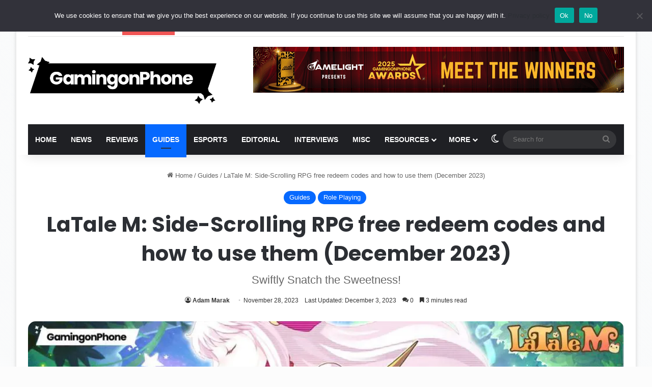

--- FILE ---
content_type: text/html; charset=utf-8
request_url: https://gamingonphone.com/guides/latale-m-side-scrolling-rpg-free-codes-and-how-to-redeem-them/
body_size: 38053
content:
<!DOCTYPE html>
<html lang="en-US" class="" data-skin="light">
<head>
	<meta charset="UTF-8" />
	<link rel="profile" href="https://gmpg.org/xfn/11" />
	<meta name='robots' content='index, follow, max-image-preview:large, max-snippet:-1, max-video-preview:-1' />

	<!-- This site is optimized with the Yoast SEO Premium plugin v26.6 (Yoast SEO v26.7) - https://yoast.com/wordpress/plugins/seo/ -->
	<title>LaTale M: Side-Scrolling RPG free redeem codes and how to use them (December 2023)</title>
<link crossorigin data-rocket-preload as="font" href="https://gamingonphone.com/wp-content/themes/jannah/assets/fonts/fontawesome/fa-brands-400.woff2" rel="preload">
<link crossorigin data-rocket-preload as="font" href="https://gamingonphone.com/wp-content/themes/jannah/assets/fonts/fontawesome/fa-regular-400.woff2" rel="preload"><link rel="preload" data-rocket-preload as="image" href="https://i0.wp.com/gamingonphone.com/wp-content/uploads/2023/10/Latale-M-RPG-Game-Guide-Cover.jpg" imagesrcset="https://i0.wp.com/gamingonphone.com/wp-content/uploads/2023/10/Latale-M-RPG-Game-Guide-Cover.jpg 1024w, https://i0.wp.com/gamingonphone.com/wp-content/uploads/2023/10/Latale-M-RPG-Game-Guide-Cover-300x168.jpg 300w, https://i0.wp.com/gamingonphone.com/wp-content/uploads/2023/10/Latale-M-RPG-Game-Guide-Cover-768x431.jpg 768w, https://i0.wp.com/gamingonphone.com/wp-content/uploads/2023/10/Latale-M-RPG-Game-Guide-Cover-390x220.jpg 390w, https://i0.wp.com/gamingonphone.com/wp-content/uploads/2023/10/Latale-M-RPG-Game-Guide-Cover-150x84.jpg 150w" imagesizes="(max-width: 1024px) 100vw, 1024px" fetchpriority="high">
	<meta name="description" content="We provide you with a list of the most recent free LaTale M: Side-Scrolling RPG codes, explain how to redeem them and highlight the rewards." />
	<link rel="canonical" href="https://gamingonphone.com/guides/latale-m-side-scrolling-rpg-free-codes-and-how-to-redeem-them/" />
	<meta property="og:locale" content="en_US" />
	<meta property="og:type" content="article" />
	<meta property="og:title" content="LaTale M: Side-Scrolling RPG free redeem codes and how to use them (December 2023)" />
	<meta property="og:description" content="We provide you with a list of the most recent free LaTale M: Side-Scrolling RPG codes, explain how to redeem them and highlight the rewards." />
	<meta property="og:url" content="https://gamingonphone.com/guides/latale-m-side-scrolling-rpg-free-codes-and-how-to-redeem-them/" />
	<meta property="og:site_name" content="GamingonPhone" />
	<meta property="article:publisher" content="https://www.facebook.com/gamingonphoneblog/" />
	<meta property="article:published_time" content="2023-11-28T14:58:44+00:00" />
	<meta property="article:modified_time" content="2023-12-03T05:07:11+00:00" />
	<meta property="og:image" content="https://i0.wp.com/gamingonphone.com/wp-content/uploads/2023/10/Latale-M-RPG-Game-Guide-Cover.jpg" />
	<meta property="og:image:width" content="1024" />
	<meta property="og:image:height" content="574" />
	<meta property="og:image:type" content="image/jpeg" />
	<meta name="author" content="Adam Marak" />
	<meta name="twitter:card" content="summary_large_image" />
	<meta name="twitter:creator" content="@GamingonPhone" />
	<meta name="twitter:site" content="@GamingonPhone" />
	<meta name="twitter:label1" content="Written by" />
	<meta name="twitter:data1" content="Adam Marak" />
	<meta name="twitter:label2" content="Est. reading time" />
	<meta name="twitter:data2" content="4 minutes" />
	<script type="application/ld+json" class="yoast-schema-graph">{"@context":"https://schema.org","@graph":[{"@type":"Article","@id":"https://gamingonphone.com/guides/latale-m-side-scrolling-rpg-free-codes-and-how-to-redeem-them/#article","isPartOf":{"@id":"https://gamingonphone.com/guides/latale-m-side-scrolling-rpg-free-codes-and-how-to-redeem-them/"},"author":[{"@id":"https://gamingonphone.com/#/schema/person/cc3c40f81bdd55e36a62f46ad32df438"}],"headline":"LaTale M: Side-Scrolling RPG free redeem codes and how to use them (December 2023)","datePublished":"2023-11-28T14:58:44+00:00","dateModified":"2023-12-03T05:07:11+00:00","mainEntityOfPage":{"@id":"https://gamingonphone.com/guides/latale-m-side-scrolling-rpg-free-codes-and-how-to-redeem-them/"},"wordCount":750,"commentCount":0,"publisher":{"@id":"https://gamingonphone.com/#organization"},"image":{"@id":"https://gamingonphone.com/guides/latale-m-side-scrolling-rpg-free-codes-and-how-to-redeem-them/#primaryimage"},"thumbnailUrl":"https://i0.wp.com/gamingonphone.com/wp-content/uploads/2023/10/Latale-M-RPG-Game-Guide-Cover.jpg","keywords":["LaTale M","Redeem Codes"],"articleSection":["Guides","Role Playing"],"inLanguage":"en-US","potentialAction":[{"@type":"CommentAction","name":"Comment","target":["https://gamingonphone.com/guides/latale-m-side-scrolling-rpg-free-codes-and-how-to-redeem-them/#respond"]}],"copyrightYear":"2023","copyrightHolder":{"@id":"https://gamingonphone.com/#organization"}},{"@type":"WebPage","@id":"https://gamingonphone.com/guides/latale-m-side-scrolling-rpg-free-codes-and-how-to-redeem-them/","url":"https://gamingonphone.com/guides/latale-m-side-scrolling-rpg-free-codes-and-how-to-redeem-them/","name":"LaTale M: Side-Scrolling RPG free redeem codes and how to use them (December 2023)","isPartOf":{"@id":"https://gamingonphone.com/#website"},"primaryImageOfPage":{"@id":"https://gamingonphone.com/guides/latale-m-side-scrolling-rpg-free-codes-and-how-to-redeem-them/#primaryimage"},"image":{"@id":"https://gamingonphone.com/guides/latale-m-side-scrolling-rpg-free-codes-and-how-to-redeem-them/#primaryimage"},"thumbnailUrl":"https://i0.wp.com/gamingonphone.com/wp-content/uploads/2023/10/Latale-M-RPG-Game-Guide-Cover.jpg","datePublished":"2023-11-28T14:58:44+00:00","dateModified":"2023-12-03T05:07:11+00:00","description":"We provide you with a list of the most recent free LaTale M: Side-Scrolling RPG codes, explain how to redeem them and highlight the rewards.","breadcrumb":{"@id":"https://gamingonphone.com/guides/latale-m-side-scrolling-rpg-free-codes-and-how-to-redeem-them/#breadcrumb"},"inLanguage":"en-US","potentialAction":[{"@type":"ReadAction","target":["https://gamingonphone.com/guides/latale-m-side-scrolling-rpg-free-codes-and-how-to-redeem-them/"]}]},{"@type":"ImageObject","inLanguage":"en-US","@id":"https://gamingonphone.com/guides/latale-m-side-scrolling-rpg-free-codes-and-how-to-redeem-them/#primaryimage","url":"https://i0.wp.com/gamingonphone.com/wp-content/uploads/2023/10/Latale-M-RPG-Game-Guide-Cover.jpg","contentUrl":"https://i0.wp.com/gamingonphone.com/wp-content/uploads/2023/10/Latale-M-RPG-Game-Guide-Cover.jpg","width":1024,"height":574,"caption":"Image Via Lulin Games"},{"@type":"BreadcrumbList","@id":"https://gamingonphone.com/guides/latale-m-side-scrolling-rpg-free-codes-and-how-to-redeem-them/#breadcrumb","itemListElement":[{"@type":"ListItem","position":1,"name":"Home","item":"https://gamingonphone.com/"},{"@type":"ListItem","position":2,"name":"LaTale M: Side-Scrolling RPG free redeem codes and how to use them (December 2023)"}]},{"@type":"WebSite","@id":"https://gamingonphone.com/#website","url":"https://gamingonphone.com/","name":"GamingonPhone","description":"Premier destination for all things mobile games","publisher":{"@id":"https://gamingonphone.com/#organization"},"potentialAction":[{"@type":"SearchAction","target":{"@type":"EntryPoint","urlTemplate":"https://gamingonphone.com/?s={search_term_string}"},"query-input":{"@type":"PropertyValueSpecification","valueRequired":true,"valueName":"search_term_string"}}],"inLanguage":"en-US"},{"@type":"Organization","@id":"https://gamingonphone.com/#organization","name":"GamingonPhone","url":"https://gamingonphone.com/","logo":{"@type":"ImageObject","inLanguage":"en-US","@id":"https://gamingonphone.com/#/schema/logo/image/","url":"https://gamingonphone.com/wp-content/uploads/2022/04/gop-1.jpg","contentUrl":"https://gamingonphone.com/wp-content/uploads/2022/04/gop-1.jpg","width":1116,"height":816,"caption":"GamingonPhone"},"image":{"@id":"https://gamingonphone.com/#/schema/logo/image/"},"sameAs":["https://www.facebook.com/gamingonphoneblog/","https://x.com/GamingonPhone","https://www.instagram.com/gamingonphone/","https://www.linkedin.com/company/gamingonphone/","https://www.youtube.com/@GamingonPhone"]},{"@type":"Person","@id":"https://gamingonphone.com/#/schema/person/cc3c40f81bdd55e36a62f46ad32df438","name":"Adam Marak","image":{"@type":"ImageObject","inLanguage":"en-US","@id":"https://gamingonphone.com/#/schema/person/image/52636c09acdb495a007954d653563f3c","url":"https://secure.gravatar.com/avatar/251477f792aae586138193e596dfc73f9ab577e4d30c336ea160d87e8fcde0d5?s=96&d=mm&r=g","contentUrl":"https://secure.gravatar.com/avatar/251477f792aae586138193e596dfc73f9ab577e4d30c336ea160d87e8fcde0d5?s=96&d=mm&r=g","caption":"Adam Marak"},"description":"Adam Ch. Marak, a dynamic creative force, seamlessly blends the realms of literature and gaming, crafting captivating stories both in writing and within digital worlds. Born and raised in Tura, Meghalaya, Adam developed a love for writing and gaming at a young age.","url":"https://gamingonphone.com/author/adam-marak/"}]}</script>
	<!-- / Yoast SEO Premium plugin. -->


<link rel='dns-prefetch' href='//cdn.ampproject.org' />
<link rel='dns-prefetch' href='//js.makestories.io' />
<link rel='dns-prefetch' href='//scripts.scriptwrapper.com' />
<link rel='dns-prefetch' href='//i0.wp.com' />

<link href='https://i0.wp.com' rel='preconnect' />
<link rel="alternate" type="application/rss+xml" title="GamingonPhone &raquo; Feed" href="https://gamingonphone.com/feed/" />
<link rel="alternate" type="application/rss+xml" title="GamingonPhone &raquo; Comments Feed" href="https://gamingonphone.com/comments/feed/" />
		<script type="text/javascript">
			try {
				if( 'undefined' != typeof localStorage ){
					var tieSkin = localStorage.getItem('tie-skin');
				}

				
				var html = document.getElementsByTagName('html')[0].classList,
						htmlSkin = 'light';

				if( html.contains('dark-skin') ){
					htmlSkin = 'dark';
				}

				if( tieSkin != null && tieSkin != htmlSkin ){
					html.add('tie-skin-inverted');
					var tieSkinInverted = true;
				}

				if( tieSkin == 'dark' ){
					html.add('dark-skin');
				}
				else if( tieSkin == 'light' ){
					html.remove( 'dark-skin' );
				}
				
			} catch(e) { console.log( e ) }

		</script>
		<link rel="alternate" type="application/rss+xml" title="GamingonPhone &raquo; LaTale M: Side-Scrolling RPG free redeem codes and how to use them (December 2023) Comments Feed" href="https://gamingonphone.com/guides/latale-m-side-scrolling-rpg-free-codes-and-how-to-redeem-them/feed/" />

		<style type="text/css">
			:root{				
			--tie-preset-gradient-1: linear-gradient(135deg, rgba(6, 147, 227, 1) 0%, rgb(155, 81, 224) 100%);
			--tie-preset-gradient-2: linear-gradient(135deg, rgb(122, 220, 180) 0%, rgb(0, 208, 130) 100%);
			--tie-preset-gradient-3: linear-gradient(135deg, rgba(252, 185, 0, 1) 0%, rgba(255, 105, 0, 1) 100%);
			--tie-preset-gradient-4: linear-gradient(135deg, rgba(255, 105, 0, 1) 0%, rgb(207, 46, 46) 100%);
			--tie-preset-gradient-5: linear-gradient(135deg, rgb(238, 238, 238) 0%, rgb(169, 184, 195) 100%);
			--tie-preset-gradient-6: linear-gradient(135deg, rgb(74, 234, 220) 0%, rgb(151, 120, 209) 20%, rgb(207, 42, 186) 40%, rgb(238, 44, 130) 60%, rgb(251, 105, 98) 80%, rgb(254, 248, 76) 100%);
			--tie-preset-gradient-7: linear-gradient(135deg, rgb(255, 206, 236) 0%, rgb(152, 150, 240) 100%);
			--tie-preset-gradient-8: linear-gradient(135deg, rgb(254, 205, 165) 0%, rgb(254, 45, 45) 50%, rgb(107, 0, 62) 100%);
			--tie-preset-gradient-9: linear-gradient(135deg, rgb(255, 203, 112) 0%, rgb(199, 81, 192) 50%, rgb(65, 88, 208) 100%);
			--tie-preset-gradient-10: linear-gradient(135deg, rgb(255, 245, 203) 0%, rgb(182, 227, 212) 50%, rgb(51, 167, 181) 100%);
			--tie-preset-gradient-11: linear-gradient(135deg, rgb(202, 248, 128) 0%, rgb(113, 206, 126) 100%);
			--tie-preset-gradient-12: linear-gradient(135deg, rgb(2, 3, 129) 0%, rgb(40, 116, 252) 100%);
			--tie-preset-gradient-13: linear-gradient(135deg, #4D34FA, #ad34fa);
			--tie-preset-gradient-14: linear-gradient(135deg, #0057FF, #31B5FF);
			--tie-preset-gradient-15: linear-gradient(135deg, #FF007A, #FF81BD);
			--tie-preset-gradient-16: linear-gradient(135deg, #14111E, #4B4462);
			--tie-preset-gradient-17: linear-gradient(135deg, #F32758, #FFC581);

			
					--main-nav-background: #1f2024;
					--main-nav-secondry-background: rgba(0,0,0,0.2);
					--main-nav-primary-color: #0088ff;
					--main-nav-contrast-primary-color: #FFFFFF;
					--main-nav-text-color: #FFFFFF;
					--main-nav-secondry-text-color: rgba(225,255,255,0.5);
					--main-nav-main-border-color: rgba(255,255,255,0.07);
					--main-nav-secondry-border-color: rgba(255,255,255,0.04);
				
			}
		</style>
	<link rel="alternate" title="oEmbed (JSON)" type="application/json+oembed" href="https://gamingonphone.com/wp-json/oembed/1.0/embed?url=https%3A%2F%2Fgamingonphone.com%2Fguides%2Flatale-m-side-scrolling-rpg-free-codes-and-how-to-redeem-them%2F" />
<link rel="alternate" title="oEmbed (XML)" type="text/xml+oembed" href="https://gamingonphone.com/wp-json/oembed/1.0/embed?url=https%3A%2F%2Fgamingonphone.com%2Fguides%2Flatale-m-side-scrolling-rpg-free-codes-and-how-to-redeem-them%2F&#038;format=xml" />
<link rel="alternate" type="application/rss+xml" title="GamingonPhone &raquo; Stories Feed" href="https://gamingonphone.com/web-stories/feed/">		<style>
			.lazyload,
			.lazyloading {
				max-width: 100%;
			}
		</style>
		<meta name="viewport" content="width=device-width, initial-scale=1.0" /><style id='wp-img-auto-sizes-contain-inline-css' type='text/css'>
img:is([sizes=auto i],[sizes^="auto," i]){contain-intrinsic-size:3000px 1500px}
/*# sourceURL=wp-img-auto-sizes-contain-inline-css */
</style>
<style id='wp-block-library-inline-css' type='text/css'>
:root{--wp-block-synced-color:#7a00df;--wp-block-synced-color--rgb:122,0,223;--wp-bound-block-color:var(--wp-block-synced-color);--wp-editor-canvas-background:#ddd;--wp-admin-theme-color:#007cba;--wp-admin-theme-color--rgb:0,124,186;--wp-admin-theme-color-darker-10:#006ba1;--wp-admin-theme-color-darker-10--rgb:0,107,160.5;--wp-admin-theme-color-darker-20:#005a87;--wp-admin-theme-color-darker-20--rgb:0,90,135;--wp-admin-border-width-focus:2px}@media (min-resolution:192dpi){:root{--wp-admin-border-width-focus:1.5px}}.wp-element-button{cursor:pointer}:root .has-very-light-gray-background-color{background-color:#eee}:root .has-very-dark-gray-background-color{background-color:#313131}:root .has-very-light-gray-color{color:#eee}:root .has-very-dark-gray-color{color:#313131}:root .has-vivid-green-cyan-to-vivid-cyan-blue-gradient-background{background:linear-gradient(135deg,#00d084,#0693e3)}:root .has-purple-crush-gradient-background{background:linear-gradient(135deg,#34e2e4,#4721fb 50%,#ab1dfe)}:root .has-hazy-dawn-gradient-background{background:linear-gradient(135deg,#faaca8,#dad0ec)}:root .has-subdued-olive-gradient-background{background:linear-gradient(135deg,#fafae1,#67a671)}:root .has-atomic-cream-gradient-background{background:linear-gradient(135deg,#fdd79a,#004a59)}:root .has-nightshade-gradient-background{background:linear-gradient(135deg,#330968,#31cdcf)}:root .has-midnight-gradient-background{background:linear-gradient(135deg,#020381,#2874fc)}:root{--wp--preset--font-size--normal:16px;--wp--preset--font-size--huge:42px}.has-regular-font-size{font-size:1em}.has-larger-font-size{font-size:2.625em}.has-normal-font-size{font-size:var(--wp--preset--font-size--normal)}.has-huge-font-size{font-size:var(--wp--preset--font-size--huge)}.has-text-align-center{text-align:center}.has-text-align-left{text-align:left}.has-text-align-right{text-align:right}.has-fit-text{white-space:nowrap!important}#end-resizable-editor-section{display:none}.aligncenter{clear:both}.items-justified-left{justify-content:flex-start}.items-justified-center{justify-content:center}.items-justified-right{justify-content:flex-end}.items-justified-space-between{justify-content:space-between}.screen-reader-text{border:0;clip-path:inset(50%);height:1px;margin:-1px;overflow:hidden;padding:0;position:absolute;width:1px;word-wrap:normal!important}.screen-reader-text:focus{background-color:#ddd;clip-path:none;color:#444;display:block;font-size:1em;height:auto;left:5px;line-height:normal;padding:15px 23px 14px;text-decoration:none;top:5px;width:auto;z-index:100000}html :where(.has-border-color){border-style:solid}html :where([style*=border-top-color]){border-top-style:solid}html :where([style*=border-right-color]){border-right-style:solid}html :where([style*=border-bottom-color]){border-bottom-style:solid}html :where([style*=border-left-color]){border-left-style:solid}html :where([style*=border-width]){border-style:solid}html :where([style*=border-top-width]){border-top-style:solid}html :where([style*=border-right-width]){border-right-style:solid}html :where([style*=border-bottom-width]){border-bottom-style:solid}html :where([style*=border-left-width]){border-left-style:solid}html :where(img[class*=wp-image-]){height:auto;max-width:100%}:where(figure){margin:0 0 1em}html :where(.is-position-sticky){--wp-admin--admin-bar--position-offset:var(--wp-admin--admin-bar--height,0px)}@media screen and (max-width:600px){html :where(.is-position-sticky){--wp-admin--admin-bar--position-offset:0px}}

/*# sourceURL=wp-block-library-inline-css */
</style><style id='wp-block-heading-inline-css' type='text/css'>
h1:where(.wp-block-heading).has-background,h2:where(.wp-block-heading).has-background,h3:where(.wp-block-heading).has-background,h4:where(.wp-block-heading).has-background,h5:where(.wp-block-heading).has-background,h6:where(.wp-block-heading).has-background{padding:1.25em 2.375em}h1.has-text-align-left[style*=writing-mode]:where([style*=vertical-lr]),h1.has-text-align-right[style*=writing-mode]:where([style*=vertical-rl]),h2.has-text-align-left[style*=writing-mode]:where([style*=vertical-lr]),h2.has-text-align-right[style*=writing-mode]:where([style*=vertical-rl]),h3.has-text-align-left[style*=writing-mode]:where([style*=vertical-lr]),h3.has-text-align-right[style*=writing-mode]:where([style*=vertical-rl]),h4.has-text-align-left[style*=writing-mode]:where([style*=vertical-lr]),h4.has-text-align-right[style*=writing-mode]:where([style*=vertical-rl]),h5.has-text-align-left[style*=writing-mode]:where([style*=vertical-lr]),h5.has-text-align-right[style*=writing-mode]:where([style*=vertical-rl]),h6.has-text-align-left[style*=writing-mode]:where([style*=vertical-lr]),h6.has-text-align-right[style*=writing-mode]:where([style*=vertical-rl]){rotate:180deg}
/*# sourceURL=https://gamingonphone.com/wp-includes/blocks/heading/style.min.css */
</style>
<style id='wp-block-image-inline-css' type='text/css'>
.wp-block-image>a,.wp-block-image>figure>a{display:inline-block}.wp-block-image img{box-sizing:border-box;height:auto;max-width:100%;vertical-align:bottom}@media not (prefers-reduced-motion){.wp-block-image img.hide{visibility:hidden}.wp-block-image img.show{animation:show-content-image .4s}}.wp-block-image[style*=border-radius] img,.wp-block-image[style*=border-radius]>a{border-radius:inherit}.wp-block-image.has-custom-border img{box-sizing:border-box}.wp-block-image.aligncenter{text-align:center}.wp-block-image.alignfull>a,.wp-block-image.alignwide>a{width:100%}.wp-block-image.alignfull img,.wp-block-image.alignwide img{height:auto;width:100%}.wp-block-image .aligncenter,.wp-block-image .alignleft,.wp-block-image .alignright,.wp-block-image.aligncenter,.wp-block-image.alignleft,.wp-block-image.alignright{display:table}.wp-block-image .aligncenter>figcaption,.wp-block-image .alignleft>figcaption,.wp-block-image .alignright>figcaption,.wp-block-image.aligncenter>figcaption,.wp-block-image.alignleft>figcaption,.wp-block-image.alignright>figcaption{caption-side:bottom;display:table-caption}.wp-block-image .alignleft{float:left;margin:.5em 1em .5em 0}.wp-block-image .alignright{float:right;margin:.5em 0 .5em 1em}.wp-block-image .aligncenter{margin-left:auto;margin-right:auto}.wp-block-image :where(figcaption){margin-bottom:1em;margin-top:.5em}.wp-block-image.is-style-circle-mask img{border-radius:9999px}@supports ((-webkit-mask-image:none) or (mask-image:none)) or (-webkit-mask-image:none){.wp-block-image.is-style-circle-mask img{border-radius:0;-webkit-mask-image:url('data:image/svg+xml;utf8,<svg viewBox="0 0 100 100" xmlns="http://www.w3.org/2000/svg"><circle cx="50" cy="50" r="50"/></svg>');mask-image:url('data:image/svg+xml;utf8,<svg viewBox="0 0 100 100" xmlns="http://www.w3.org/2000/svg"><circle cx="50" cy="50" r="50"/></svg>');mask-mode:alpha;-webkit-mask-position:center;mask-position:center;-webkit-mask-repeat:no-repeat;mask-repeat:no-repeat;-webkit-mask-size:contain;mask-size:contain}}:root :where(.wp-block-image.is-style-rounded img,.wp-block-image .is-style-rounded img){border-radius:9999px}.wp-block-image figure{margin:0}.wp-lightbox-container{display:flex;flex-direction:column;position:relative}.wp-lightbox-container img{cursor:zoom-in}.wp-lightbox-container img:hover+button{opacity:1}.wp-lightbox-container button{align-items:center;backdrop-filter:blur(16px) saturate(180%);background-color:#5a5a5a40;border:none;border-radius:4px;cursor:zoom-in;display:flex;height:20px;justify-content:center;opacity:0;padding:0;position:absolute;right:16px;text-align:center;top:16px;width:20px;z-index:100}@media not (prefers-reduced-motion){.wp-lightbox-container button{transition:opacity .2s ease}}.wp-lightbox-container button:focus-visible{outline:3px auto #5a5a5a40;outline:3px auto -webkit-focus-ring-color;outline-offset:3px}.wp-lightbox-container button:hover{cursor:pointer;opacity:1}.wp-lightbox-container button:focus{opacity:1}.wp-lightbox-container button:focus,.wp-lightbox-container button:hover,.wp-lightbox-container button:not(:hover):not(:active):not(.has-background){background-color:#5a5a5a40;border:none}.wp-lightbox-overlay{box-sizing:border-box;cursor:zoom-out;height:100vh;left:0;overflow:hidden;position:fixed;top:0;visibility:hidden;width:100%;z-index:100000}.wp-lightbox-overlay .close-button{align-items:center;cursor:pointer;display:flex;justify-content:center;min-height:40px;min-width:40px;padding:0;position:absolute;right:calc(env(safe-area-inset-right) + 16px);top:calc(env(safe-area-inset-top) + 16px);z-index:5000000}.wp-lightbox-overlay .close-button:focus,.wp-lightbox-overlay .close-button:hover,.wp-lightbox-overlay .close-button:not(:hover):not(:active):not(.has-background){background:none;border:none}.wp-lightbox-overlay .lightbox-image-container{height:var(--wp--lightbox-container-height);left:50%;overflow:hidden;position:absolute;top:50%;transform:translate(-50%,-50%);transform-origin:top left;width:var(--wp--lightbox-container-width);z-index:9999999999}.wp-lightbox-overlay .wp-block-image{align-items:center;box-sizing:border-box;display:flex;height:100%;justify-content:center;margin:0;position:relative;transform-origin:0 0;width:100%;z-index:3000000}.wp-lightbox-overlay .wp-block-image img{height:var(--wp--lightbox-image-height);min-height:var(--wp--lightbox-image-height);min-width:var(--wp--lightbox-image-width);width:var(--wp--lightbox-image-width)}.wp-lightbox-overlay .wp-block-image figcaption{display:none}.wp-lightbox-overlay button{background:none;border:none}.wp-lightbox-overlay .scrim{background-color:#fff;height:100%;opacity:.9;position:absolute;width:100%;z-index:2000000}.wp-lightbox-overlay.active{visibility:visible}@media not (prefers-reduced-motion){.wp-lightbox-overlay.active{animation:turn-on-visibility .25s both}.wp-lightbox-overlay.active img{animation:turn-on-visibility .35s both}.wp-lightbox-overlay.show-closing-animation:not(.active){animation:turn-off-visibility .35s both}.wp-lightbox-overlay.show-closing-animation:not(.active) img{animation:turn-off-visibility .25s both}.wp-lightbox-overlay.zoom.active{animation:none;opacity:1;visibility:visible}.wp-lightbox-overlay.zoom.active .lightbox-image-container{animation:lightbox-zoom-in .4s}.wp-lightbox-overlay.zoom.active .lightbox-image-container img{animation:none}.wp-lightbox-overlay.zoom.active .scrim{animation:turn-on-visibility .4s forwards}.wp-lightbox-overlay.zoom.show-closing-animation:not(.active){animation:none}.wp-lightbox-overlay.zoom.show-closing-animation:not(.active) .lightbox-image-container{animation:lightbox-zoom-out .4s}.wp-lightbox-overlay.zoom.show-closing-animation:not(.active) .lightbox-image-container img{animation:none}.wp-lightbox-overlay.zoom.show-closing-animation:not(.active) .scrim{animation:turn-off-visibility .4s forwards}}@keyframes show-content-image{0%{visibility:hidden}99%{visibility:hidden}to{visibility:visible}}@keyframes turn-on-visibility{0%{opacity:0}to{opacity:1}}@keyframes turn-off-visibility{0%{opacity:1;visibility:visible}99%{opacity:0;visibility:visible}to{opacity:0;visibility:hidden}}@keyframes lightbox-zoom-in{0%{transform:translate(calc((-100vw + var(--wp--lightbox-scrollbar-width))/2 + var(--wp--lightbox-initial-left-position)),calc(-50vh + var(--wp--lightbox-initial-top-position))) scale(var(--wp--lightbox-scale))}to{transform:translate(-50%,-50%) scale(1)}}@keyframes lightbox-zoom-out{0%{transform:translate(-50%,-50%) scale(1);visibility:visible}99%{visibility:visible}to{transform:translate(calc((-100vw + var(--wp--lightbox-scrollbar-width))/2 + var(--wp--lightbox-initial-left-position)),calc(-50vh + var(--wp--lightbox-initial-top-position))) scale(var(--wp--lightbox-scale));visibility:hidden}}
/*# sourceURL=https://gamingonphone.com/wp-includes/blocks/image/style.min.css */
</style>
<style id='wp-block-image-theme-inline-css' type='text/css'>
:root :where(.wp-block-image figcaption){color:#555;font-size:13px;text-align:center}.is-dark-theme :root :where(.wp-block-image figcaption){color:#ffffffa6}.wp-block-image{margin:0 0 1em}
/*# sourceURL=https://gamingonphone.com/wp-includes/blocks/image/theme.min.css */
</style>
<style id='wp-block-list-inline-css' type='text/css'>
ol,ul{box-sizing:border-box}:root :where(.wp-block-list.has-background){padding:1.25em 2.375em}
/*# sourceURL=https://gamingonphone.com/wp-includes/blocks/list/style.min.css */
</style>
<style id='wp-block-paragraph-inline-css' type='text/css'>
.is-small-text{font-size:.875em}.is-regular-text{font-size:1em}.is-large-text{font-size:2.25em}.is-larger-text{font-size:3em}.has-drop-cap:not(:focus):first-letter{float:left;font-size:8.4em;font-style:normal;font-weight:100;line-height:.68;margin:.05em .1em 0 0;text-transform:uppercase}body.rtl .has-drop-cap:not(:focus):first-letter{float:none;margin-left:.1em}p.has-drop-cap.has-background{overflow:hidden}:root :where(p.has-background){padding:1.25em 2.375em}:where(p.has-text-color:not(.has-link-color)) a{color:inherit}p.has-text-align-left[style*="writing-mode:vertical-lr"],p.has-text-align-right[style*="writing-mode:vertical-rl"]{rotate:180deg}
/*# sourceURL=https://gamingonphone.com/wp-includes/blocks/paragraph/style.min.css */
</style>
<style id='wp-block-table-inline-css' type='text/css'>
.wp-block-table{overflow-x:auto}.wp-block-table table{border-collapse:collapse;width:100%}.wp-block-table thead{border-bottom:3px solid}.wp-block-table tfoot{border-top:3px solid}.wp-block-table td,.wp-block-table th{border:1px solid;padding:.5em}.wp-block-table .has-fixed-layout{table-layout:fixed;width:100%}.wp-block-table .has-fixed-layout td,.wp-block-table .has-fixed-layout th{word-break:break-word}.wp-block-table.aligncenter,.wp-block-table.alignleft,.wp-block-table.alignright{display:table;width:auto}.wp-block-table.aligncenter td,.wp-block-table.aligncenter th,.wp-block-table.alignleft td,.wp-block-table.alignleft th,.wp-block-table.alignright td,.wp-block-table.alignright th{word-break:break-word}.wp-block-table .has-subtle-light-gray-background-color{background-color:#f3f4f5}.wp-block-table .has-subtle-pale-green-background-color{background-color:#e9fbe5}.wp-block-table .has-subtle-pale-blue-background-color{background-color:#e7f5fe}.wp-block-table .has-subtle-pale-pink-background-color{background-color:#fcf0ef}.wp-block-table.is-style-stripes{background-color:initial;border-collapse:inherit;border-spacing:0}.wp-block-table.is-style-stripes tbody tr:nth-child(odd){background-color:#f0f0f0}.wp-block-table.is-style-stripes.has-subtle-light-gray-background-color tbody tr:nth-child(odd){background-color:#f3f4f5}.wp-block-table.is-style-stripes.has-subtle-pale-green-background-color tbody tr:nth-child(odd){background-color:#e9fbe5}.wp-block-table.is-style-stripes.has-subtle-pale-blue-background-color tbody tr:nth-child(odd){background-color:#e7f5fe}.wp-block-table.is-style-stripes.has-subtle-pale-pink-background-color tbody tr:nth-child(odd){background-color:#fcf0ef}.wp-block-table.is-style-stripes td,.wp-block-table.is-style-stripes th{border-color:#0000}.wp-block-table.is-style-stripes{border-bottom:1px solid #f0f0f0}.wp-block-table .has-border-color td,.wp-block-table .has-border-color th,.wp-block-table .has-border-color tr,.wp-block-table .has-border-color>*{border-color:inherit}.wp-block-table table[style*=border-top-color] tr:first-child,.wp-block-table table[style*=border-top-color] tr:first-child td,.wp-block-table table[style*=border-top-color] tr:first-child th,.wp-block-table table[style*=border-top-color]>*,.wp-block-table table[style*=border-top-color]>* td,.wp-block-table table[style*=border-top-color]>* th{border-top-color:inherit}.wp-block-table table[style*=border-top-color] tr:not(:first-child){border-top-color:initial}.wp-block-table table[style*=border-right-color] td:last-child,.wp-block-table table[style*=border-right-color] th,.wp-block-table table[style*=border-right-color] tr,.wp-block-table table[style*=border-right-color]>*{border-right-color:inherit}.wp-block-table table[style*=border-bottom-color] tr:last-child,.wp-block-table table[style*=border-bottom-color] tr:last-child td,.wp-block-table table[style*=border-bottom-color] tr:last-child th,.wp-block-table table[style*=border-bottom-color]>*,.wp-block-table table[style*=border-bottom-color]>* td,.wp-block-table table[style*=border-bottom-color]>* th{border-bottom-color:inherit}.wp-block-table table[style*=border-bottom-color] tr:not(:last-child){border-bottom-color:initial}.wp-block-table table[style*=border-left-color] td:first-child,.wp-block-table table[style*=border-left-color] th,.wp-block-table table[style*=border-left-color] tr,.wp-block-table table[style*=border-left-color]>*{border-left-color:inherit}.wp-block-table table[style*=border-style] td,.wp-block-table table[style*=border-style] th,.wp-block-table table[style*=border-style] tr,.wp-block-table table[style*=border-style]>*{border-style:inherit}.wp-block-table table[style*=border-width] td,.wp-block-table table[style*=border-width] th,.wp-block-table table[style*=border-width] tr,.wp-block-table table[style*=border-width]>*{border-style:inherit;border-width:inherit}
/*# sourceURL=https://gamingonphone.com/wp-includes/blocks/table/style.min.css */
</style>
<style id='wp-block-table-theme-inline-css' type='text/css'>
.wp-block-table{margin:0 0 1em}.wp-block-table td,.wp-block-table th{word-break:normal}.wp-block-table :where(figcaption){color:#555;font-size:13px;text-align:center}.is-dark-theme .wp-block-table :where(figcaption){color:#ffffffa6}
/*# sourceURL=https://gamingonphone.com/wp-includes/blocks/table/theme.min.css */
</style>
<style id='global-styles-inline-css' type='text/css'>
:root{--wp--preset--aspect-ratio--square: 1;--wp--preset--aspect-ratio--4-3: 4/3;--wp--preset--aspect-ratio--3-4: 3/4;--wp--preset--aspect-ratio--3-2: 3/2;--wp--preset--aspect-ratio--2-3: 2/3;--wp--preset--aspect-ratio--16-9: 16/9;--wp--preset--aspect-ratio--9-16: 9/16;--wp--preset--color--black: #000000;--wp--preset--color--cyan-bluish-gray: #abb8c3;--wp--preset--color--white: #ffffff;--wp--preset--color--pale-pink: #f78da7;--wp--preset--color--vivid-red: #cf2e2e;--wp--preset--color--luminous-vivid-orange: #ff6900;--wp--preset--color--luminous-vivid-amber: #fcb900;--wp--preset--color--light-green-cyan: #7bdcb5;--wp--preset--color--vivid-green-cyan: #00d084;--wp--preset--color--pale-cyan-blue: #8ed1fc;--wp--preset--color--vivid-cyan-blue: #0693e3;--wp--preset--color--vivid-purple: #9b51e0;--wp--preset--color--global-color: #0088ff;--wp--preset--gradient--vivid-cyan-blue-to-vivid-purple: linear-gradient(135deg,rgb(6,147,227) 0%,rgb(155,81,224) 100%);--wp--preset--gradient--light-green-cyan-to-vivid-green-cyan: linear-gradient(135deg,rgb(122,220,180) 0%,rgb(0,208,130) 100%);--wp--preset--gradient--luminous-vivid-amber-to-luminous-vivid-orange: linear-gradient(135deg,rgb(252,185,0) 0%,rgb(255,105,0) 100%);--wp--preset--gradient--luminous-vivid-orange-to-vivid-red: linear-gradient(135deg,rgb(255,105,0) 0%,rgb(207,46,46) 100%);--wp--preset--gradient--very-light-gray-to-cyan-bluish-gray: linear-gradient(135deg,rgb(238,238,238) 0%,rgb(169,184,195) 100%);--wp--preset--gradient--cool-to-warm-spectrum: linear-gradient(135deg,rgb(74,234,220) 0%,rgb(151,120,209) 20%,rgb(207,42,186) 40%,rgb(238,44,130) 60%,rgb(251,105,98) 80%,rgb(254,248,76) 100%);--wp--preset--gradient--blush-light-purple: linear-gradient(135deg,rgb(255,206,236) 0%,rgb(152,150,240) 100%);--wp--preset--gradient--blush-bordeaux: linear-gradient(135deg,rgb(254,205,165) 0%,rgb(254,45,45) 50%,rgb(107,0,62) 100%);--wp--preset--gradient--luminous-dusk: linear-gradient(135deg,rgb(255,203,112) 0%,rgb(199,81,192) 50%,rgb(65,88,208) 100%);--wp--preset--gradient--pale-ocean: linear-gradient(135deg,rgb(255,245,203) 0%,rgb(182,227,212) 50%,rgb(51,167,181) 100%);--wp--preset--gradient--electric-grass: linear-gradient(135deg,rgb(202,248,128) 0%,rgb(113,206,126) 100%);--wp--preset--gradient--midnight: linear-gradient(135deg,rgb(2,3,129) 0%,rgb(40,116,252) 100%);--wp--preset--font-size--small: 13px;--wp--preset--font-size--medium: 20px;--wp--preset--font-size--large: 36px;--wp--preset--font-size--x-large: 42px;--wp--preset--spacing--20: 0.44rem;--wp--preset--spacing--30: 0.67rem;--wp--preset--spacing--40: 1rem;--wp--preset--spacing--50: 1.5rem;--wp--preset--spacing--60: 2.25rem;--wp--preset--spacing--70: 3.38rem;--wp--preset--spacing--80: 5.06rem;--wp--preset--shadow--natural: 6px 6px 9px rgba(0, 0, 0, 0.2);--wp--preset--shadow--deep: 12px 12px 50px rgba(0, 0, 0, 0.4);--wp--preset--shadow--sharp: 6px 6px 0px rgba(0, 0, 0, 0.2);--wp--preset--shadow--outlined: 6px 6px 0px -3px rgb(255, 255, 255), 6px 6px rgb(0, 0, 0);--wp--preset--shadow--crisp: 6px 6px 0px rgb(0, 0, 0);}:where(.is-layout-flex){gap: 0.5em;}:where(.is-layout-grid){gap: 0.5em;}body .is-layout-flex{display: flex;}.is-layout-flex{flex-wrap: wrap;align-items: center;}.is-layout-flex > :is(*, div){margin: 0;}body .is-layout-grid{display: grid;}.is-layout-grid > :is(*, div){margin: 0;}:where(.wp-block-columns.is-layout-flex){gap: 2em;}:where(.wp-block-columns.is-layout-grid){gap: 2em;}:where(.wp-block-post-template.is-layout-flex){gap: 1.25em;}:where(.wp-block-post-template.is-layout-grid){gap: 1.25em;}.has-black-color{color: var(--wp--preset--color--black) !important;}.has-cyan-bluish-gray-color{color: var(--wp--preset--color--cyan-bluish-gray) !important;}.has-white-color{color: var(--wp--preset--color--white) !important;}.has-pale-pink-color{color: var(--wp--preset--color--pale-pink) !important;}.has-vivid-red-color{color: var(--wp--preset--color--vivid-red) !important;}.has-luminous-vivid-orange-color{color: var(--wp--preset--color--luminous-vivid-orange) !important;}.has-luminous-vivid-amber-color{color: var(--wp--preset--color--luminous-vivid-amber) !important;}.has-light-green-cyan-color{color: var(--wp--preset--color--light-green-cyan) !important;}.has-vivid-green-cyan-color{color: var(--wp--preset--color--vivid-green-cyan) !important;}.has-pale-cyan-blue-color{color: var(--wp--preset--color--pale-cyan-blue) !important;}.has-vivid-cyan-blue-color{color: var(--wp--preset--color--vivid-cyan-blue) !important;}.has-vivid-purple-color{color: var(--wp--preset--color--vivid-purple) !important;}.has-black-background-color{background-color: var(--wp--preset--color--black) !important;}.has-cyan-bluish-gray-background-color{background-color: var(--wp--preset--color--cyan-bluish-gray) !important;}.has-white-background-color{background-color: var(--wp--preset--color--white) !important;}.has-pale-pink-background-color{background-color: var(--wp--preset--color--pale-pink) !important;}.has-vivid-red-background-color{background-color: var(--wp--preset--color--vivid-red) !important;}.has-luminous-vivid-orange-background-color{background-color: var(--wp--preset--color--luminous-vivid-orange) !important;}.has-luminous-vivid-amber-background-color{background-color: var(--wp--preset--color--luminous-vivid-amber) !important;}.has-light-green-cyan-background-color{background-color: var(--wp--preset--color--light-green-cyan) !important;}.has-vivid-green-cyan-background-color{background-color: var(--wp--preset--color--vivid-green-cyan) !important;}.has-pale-cyan-blue-background-color{background-color: var(--wp--preset--color--pale-cyan-blue) !important;}.has-vivid-cyan-blue-background-color{background-color: var(--wp--preset--color--vivid-cyan-blue) !important;}.has-vivid-purple-background-color{background-color: var(--wp--preset--color--vivid-purple) !important;}.has-black-border-color{border-color: var(--wp--preset--color--black) !important;}.has-cyan-bluish-gray-border-color{border-color: var(--wp--preset--color--cyan-bluish-gray) !important;}.has-white-border-color{border-color: var(--wp--preset--color--white) !important;}.has-pale-pink-border-color{border-color: var(--wp--preset--color--pale-pink) !important;}.has-vivid-red-border-color{border-color: var(--wp--preset--color--vivid-red) !important;}.has-luminous-vivid-orange-border-color{border-color: var(--wp--preset--color--luminous-vivid-orange) !important;}.has-luminous-vivid-amber-border-color{border-color: var(--wp--preset--color--luminous-vivid-amber) !important;}.has-light-green-cyan-border-color{border-color: var(--wp--preset--color--light-green-cyan) !important;}.has-vivid-green-cyan-border-color{border-color: var(--wp--preset--color--vivid-green-cyan) !important;}.has-pale-cyan-blue-border-color{border-color: var(--wp--preset--color--pale-cyan-blue) !important;}.has-vivid-cyan-blue-border-color{border-color: var(--wp--preset--color--vivid-cyan-blue) !important;}.has-vivid-purple-border-color{border-color: var(--wp--preset--color--vivid-purple) !important;}.has-vivid-cyan-blue-to-vivid-purple-gradient-background{background: var(--wp--preset--gradient--vivid-cyan-blue-to-vivid-purple) !important;}.has-light-green-cyan-to-vivid-green-cyan-gradient-background{background: var(--wp--preset--gradient--light-green-cyan-to-vivid-green-cyan) !important;}.has-luminous-vivid-amber-to-luminous-vivid-orange-gradient-background{background: var(--wp--preset--gradient--luminous-vivid-amber-to-luminous-vivid-orange) !important;}.has-luminous-vivid-orange-to-vivid-red-gradient-background{background: var(--wp--preset--gradient--luminous-vivid-orange-to-vivid-red) !important;}.has-very-light-gray-to-cyan-bluish-gray-gradient-background{background: var(--wp--preset--gradient--very-light-gray-to-cyan-bluish-gray) !important;}.has-cool-to-warm-spectrum-gradient-background{background: var(--wp--preset--gradient--cool-to-warm-spectrum) !important;}.has-blush-light-purple-gradient-background{background: var(--wp--preset--gradient--blush-light-purple) !important;}.has-blush-bordeaux-gradient-background{background: var(--wp--preset--gradient--blush-bordeaux) !important;}.has-luminous-dusk-gradient-background{background: var(--wp--preset--gradient--luminous-dusk) !important;}.has-pale-ocean-gradient-background{background: var(--wp--preset--gradient--pale-ocean) !important;}.has-electric-grass-gradient-background{background: var(--wp--preset--gradient--electric-grass) !important;}.has-midnight-gradient-background{background: var(--wp--preset--gradient--midnight) !important;}.has-small-font-size{font-size: var(--wp--preset--font-size--small) !important;}.has-medium-font-size{font-size: var(--wp--preset--font-size--medium) !important;}.has-large-font-size{font-size: var(--wp--preset--font-size--large) !important;}.has-x-large-font-size{font-size: var(--wp--preset--font-size--x-large) !important;}
/*# sourceURL=global-styles-inline-css */
</style>

<style id='classic-theme-styles-inline-css' type='text/css'>
/*! This file is auto-generated */
.wp-block-button__link{color:#fff;background-color:#32373c;border-radius:9999px;box-shadow:none;text-decoration:none;padding:calc(.667em + 2px) calc(1.333em + 2px);font-size:1.125em}.wp-block-file__button{background:#32373c;color:#fff;text-decoration:none}
/*# sourceURL=/wp-includes/css/classic-themes.min.css */
</style>
<style id='ghostkit-typography-inline-css' type='text/css'>
 
/*# sourceURL=ghostkit-typography-inline-css */
</style>
<link rel='stylesheet' id='cookie-notice-front-css' href='https://gamingonphone.com/wp-content/plugins/cookie-notice/css/front.min.css?ver=2.5.11' type='text/css' media='all' />
<link data-minify="1" rel='stylesheet' id='style-main-css' href='https://gamingonphone.com/wp-content/cache/min/1/wp-content/plugins/makestories-helper/assets/css/ms-style.css?ver=1767875503' type='text/css' media='all' />
<link data-minify="1" rel='stylesheet' id='slick-theme-css-css' href='https://gamingonphone.com/wp-content/cache/min/1/wp-content/plugins/makestories-helper/vendor/slick/slick-theme.css?ver=1767875503' type='text/css' media='all' />
<link data-minify="1" rel='stylesheet' id='slick-css-css' href='https://gamingonphone.com/wp-content/cache/min/1/wp-content/plugins/makestories-helper/vendor/slick/slick.css?ver=1767875503' type='text/css' media='all' />
<link data-minify="1" rel='stylesheet' id='amp-story-player-css' href='https://gamingonphone.com/wp-content/cache/min/1/amp-story-player-v0.css?ver=1767875503' type='text/css' media='all' />
<link data-minify="1" rel='stylesheet' id='ghostkit-classic-theme-fallback-css' href='https://gamingonphone.com/wp-content/cache/min/1/wp-content/plugins/ghostkit/assets/css/fallback-classic-theme.css?ver=1767875503' type='text/css' media='all' />
<link data-minify="1" rel='stylesheet' id='ghostkit-css' href='https://gamingonphone.com/wp-content/cache/min/1/wp-content/plugins/ghostkit/build/gutenberg/style.css?ver=1767875503' type='text/css' media='all' />
<link data-minify="1" rel='stylesheet' id='ghostkit-block-divider-css' href='https://gamingonphone.com/wp-content/cache/min/1/wp-content/plugins/ghostkit/build/gutenberg/blocks/divider/styles/style.css?ver=1767875503' type='text/css' media='all' />
<link data-minify="1" rel='stylesheet' id='wpdiscuz-frontend-css-css' href='https://gamingonphone.com/wp-content/cache/min/1/wp-content/plugins/wpdiscuz/themes/default/style.css?ver=1767875503' type='text/css' media='all' />
<style id='wpdiscuz-frontend-css-inline-css' type='text/css'>
 #wpdcom .wpd-blog-administrator .wpd-comment-label{color:#ffffff;background-color:#00B38F;border:none}#wpdcom .wpd-blog-administrator .wpd-comment-author, #wpdcom .wpd-blog-administrator .wpd-comment-author a{color:#00B38F}#wpdcom.wpd-layout-1 .wpd-comment .wpd-blog-administrator .wpd-avatar img{border-color:#00B38F}#wpdcom.wpd-layout-2 .wpd-comment.wpd-reply .wpd-comment-wrap.wpd-blog-administrator{border-left:3px solid #00B38F}#wpdcom.wpd-layout-2 .wpd-comment .wpd-blog-administrator .wpd-avatar img{border-bottom-color:#00B38F}#wpdcom.wpd-layout-3 .wpd-blog-administrator .wpd-comment-subheader{border-top:1px dashed #00B38F}#wpdcom.wpd-layout-3 .wpd-reply .wpd-blog-administrator .wpd-comment-right{border-left:1px solid #00B38F}#wpdcom .wpd-blog-editor .wpd-comment-label{color:#ffffff;background-color:#00B38F;border:none}#wpdcom .wpd-blog-editor .wpd-comment-author, #wpdcom .wpd-blog-editor .wpd-comment-author a{color:#00B38F}#wpdcom.wpd-layout-1 .wpd-comment .wpd-blog-editor .wpd-avatar img{border-color:#00B38F}#wpdcom.wpd-layout-2 .wpd-comment.wpd-reply .wpd-comment-wrap.wpd-blog-editor{border-left:3px solid #00B38F}#wpdcom.wpd-layout-2 .wpd-comment .wpd-blog-editor .wpd-avatar img{border-bottom-color:#00B38F}#wpdcom.wpd-layout-3 .wpd-blog-editor .wpd-comment-subheader{border-top:1px dashed #00B38F}#wpdcom.wpd-layout-3 .wpd-reply .wpd-blog-editor .wpd-comment-right{border-left:1px solid #00B38F}#wpdcom .wpd-blog-author .wpd-comment-label{color:#ffffff;background-color:#00B38F;border:none}#wpdcom .wpd-blog-author .wpd-comment-author, #wpdcom .wpd-blog-author .wpd-comment-author a{color:#00B38F}#wpdcom.wpd-layout-1 .wpd-comment .wpd-blog-author .wpd-avatar img{border-color:#00B38F}#wpdcom.wpd-layout-2 .wpd-comment .wpd-blog-author .wpd-avatar img{border-bottom-color:#00B38F}#wpdcom.wpd-layout-3 .wpd-blog-author .wpd-comment-subheader{border-top:1px dashed #00B38F}#wpdcom.wpd-layout-3 .wpd-reply .wpd-blog-author .wpd-comment-right{border-left:1px solid #00B38F}#wpdcom .wpd-blog-contributor .wpd-comment-label{color:#ffffff;background-color:#00B38F;border:none}#wpdcom .wpd-blog-contributor .wpd-comment-author, #wpdcom .wpd-blog-contributor .wpd-comment-author a{color:#00B38F}#wpdcom.wpd-layout-1 .wpd-comment .wpd-blog-contributor .wpd-avatar img{border-color:#00B38F}#wpdcom.wpd-layout-2 .wpd-comment .wpd-blog-contributor .wpd-avatar img{border-bottom-color:#00B38F}#wpdcom.wpd-layout-3 .wpd-blog-contributor .wpd-comment-subheader{border-top:1px dashed #00B38F}#wpdcom.wpd-layout-3 .wpd-reply .wpd-blog-contributor .wpd-comment-right{border-left:1px solid #00B38F}#wpdcom .wpd-blog-subscriber .wpd-comment-label{color:#ffffff;background-color:#00B38F;border:none}#wpdcom .wpd-blog-subscriber .wpd-comment-author, #wpdcom .wpd-blog-subscriber .wpd-comment-author a{color:#00B38F}#wpdcom.wpd-layout-2 .wpd-comment .wpd-blog-subscriber .wpd-avatar img{border-bottom-color:#00B38F}#wpdcom.wpd-layout-3 .wpd-blog-subscriber .wpd-comment-subheader{border-top:1px dashed #00B38F}#wpdcom .wpd-blog-wpseo_manager .wpd-comment-label{color:#ffffff;background-color:#00B38F;border:none}#wpdcom .wpd-blog-wpseo_manager .wpd-comment-author, #wpdcom .wpd-blog-wpseo_manager .wpd-comment-author a{color:#00B38F}#wpdcom.wpd-layout-1 .wpd-comment .wpd-blog-wpseo_manager .wpd-avatar img{border-color:#00B38F}#wpdcom.wpd-layout-2 .wpd-comment .wpd-blog-wpseo_manager .wpd-avatar img{border-bottom-color:#00B38F}#wpdcom.wpd-layout-3 .wpd-blog-wpseo_manager .wpd-comment-subheader{border-top:1px dashed #00B38F}#wpdcom.wpd-layout-3 .wpd-reply .wpd-blog-wpseo_manager .wpd-comment-right{border-left:1px solid #00B38F}#wpdcom .wpd-blog-wpseo_editor .wpd-comment-label{color:#ffffff;background-color:#00B38F;border:none}#wpdcom .wpd-blog-wpseo_editor .wpd-comment-author, #wpdcom .wpd-blog-wpseo_editor .wpd-comment-author a{color:#00B38F}#wpdcom.wpd-layout-1 .wpd-comment .wpd-blog-wpseo_editor .wpd-avatar img{border-color:#00B38F}#wpdcom.wpd-layout-2 .wpd-comment .wpd-blog-wpseo_editor .wpd-avatar img{border-bottom-color:#00B38F}#wpdcom.wpd-layout-3 .wpd-blog-wpseo_editor .wpd-comment-subheader{border-top:1px dashed #00B38F}#wpdcom.wpd-layout-3 .wpd-reply .wpd-blog-wpseo_editor .wpd-comment-right{border-left:1px solid #00B38F}#wpdcom .wpd-blog-post_author .wpd-comment-label{color:#ffffff;background-color:#00B38F;border:none}#wpdcom .wpd-blog-post_author .wpd-comment-author, #wpdcom .wpd-blog-post_author .wpd-comment-author a{color:#00B38F}#wpdcom .wpd-blog-post_author .wpd-avatar img{border-color:#00B38F}#wpdcom.wpd-layout-1 .wpd-comment .wpd-blog-post_author .wpd-avatar img{border-color:#00B38F}#wpdcom.wpd-layout-2 .wpd-comment.wpd-reply .wpd-comment-wrap.wpd-blog-post_author{border-left:3px solid #00B38F}#wpdcom.wpd-layout-2 .wpd-comment .wpd-blog-post_author .wpd-avatar img{border-bottom-color:#00B38F}#wpdcom.wpd-layout-3 .wpd-blog-post_author .wpd-comment-subheader{border-top:1px dashed #00B38F}#wpdcom.wpd-layout-3 .wpd-reply .wpd-blog-post_author .wpd-comment-right{border-left:1px solid #00B38F}#wpdcom .wpd-blog-guest .wpd-comment-label{color:#ffffff;background-color:#00B38F;border:none}#wpdcom .wpd-blog-guest .wpd-comment-author, #wpdcom .wpd-blog-guest .wpd-comment-author a{color:#00B38F}#wpdcom.wpd-layout-3 .wpd-blog-guest .wpd-comment-subheader{border-top:1px dashed #00B38F}#comments, #respond, .comments-area, #wpdcom{}#wpdcom .ql-editor > *{color:#777777}#wpdcom .ql-editor::before{}#wpdcom .ql-toolbar{border:1px solid #DDDDDD;border-top:none}#wpdcom .ql-container{border:1px solid #DDDDDD;border-bottom:none}#wpdcom .wpd-form-row .wpdiscuz-item input[type="text"], #wpdcom .wpd-form-row .wpdiscuz-item input[type="email"], #wpdcom .wpd-form-row .wpdiscuz-item input[type="url"], #wpdcom .wpd-form-row .wpdiscuz-item input[type="color"], #wpdcom .wpd-form-row .wpdiscuz-item input[type="date"], #wpdcom .wpd-form-row .wpdiscuz-item input[type="datetime"], #wpdcom .wpd-form-row .wpdiscuz-item input[type="datetime-local"], #wpdcom .wpd-form-row .wpdiscuz-item input[type="month"], #wpdcom .wpd-form-row .wpdiscuz-item input[type="number"], #wpdcom .wpd-form-row .wpdiscuz-item input[type="time"], #wpdcom textarea, #wpdcom select{border:1px solid #DDDDDD;color:#777777}#wpdcom .wpd-form-row .wpdiscuz-item textarea{border:1px solid #DDDDDD}#wpdcom input::placeholder, #wpdcom textarea::placeholder, #wpdcom input::-moz-placeholder, #wpdcom textarea::-webkit-input-placeholder{}#wpdcom .wpd-comment-text{color:#777777}#wpdcom .wpd-thread-head .wpd-thread-info{border-bottom:2px solid #00B38F}#wpdcom .wpd-thread-head .wpd-thread-info.wpd-reviews-tab svg{fill:#00B38F}#wpdcom .wpd-thread-head .wpdiscuz-user-settings{border-bottom:2px solid #00B38F}#wpdcom .wpd-thread-head .wpdiscuz-user-settings:hover{color:#00B38F}#wpdcom .wpd-comment .wpd-follow-link:hover{color:#00B38F}#wpdcom .wpd-comment-status .wpd-sticky{color:#00B38F}#wpdcom .wpd-thread-filter .wpdf-active{color:#00B38F;border-bottom-color:#00B38F}#wpdcom .wpd-comment-info-bar{border:1px dashed #33c3a6;background:#e6f8f4}#wpdcom .wpd-comment-info-bar .wpd-current-view i{color:#00B38F}#wpdcom .wpd-filter-view-all:hover{background:#00B38F}#wpdcom .wpdiscuz-item .wpdiscuz-rating > label{color:#DDDDDD}#wpdcom .wpdiscuz-item .wpdiscuz-rating:not(:checked) > label:hover, .wpdiscuz-rating:not(:checked) > label:hover ~ label{}#wpdcom .wpdiscuz-item .wpdiscuz-rating > input ~ label:hover, #wpdcom .wpdiscuz-item .wpdiscuz-rating > input:not(:checked) ~ label:hover ~ label, #wpdcom .wpdiscuz-item .wpdiscuz-rating > input:not(:checked) ~ label:hover ~ label{color:#FFED85}#wpdcom .wpdiscuz-item .wpdiscuz-rating > input:checked ~ label:hover, #wpdcom .wpdiscuz-item .wpdiscuz-rating > input:checked ~ label:hover, #wpdcom .wpdiscuz-item .wpdiscuz-rating > label:hover ~ input:checked ~ label, #wpdcom .wpdiscuz-item .wpdiscuz-rating > input:checked + label:hover ~ label, #wpdcom .wpdiscuz-item .wpdiscuz-rating > input:checked ~ label:hover ~ label, .wpd-custom-field .wcf-active-star, #wpdcom .wpdiscuz-item .wpdiscuz-rating > input:checked ~ label{color:#FFD700}#wpd-post-rating .wpd-rating-wrap .wpd-rating-stars svg .wpd-star{fill:#DDDDDD}#wpd-post-rating .wpd-rating-wrap .wpd-rating-stars svg .wpd-active{fill:#FFD700}#wpd-post-rating .wpd-rating-wrap .wpd-rate-starts svg .wpd-star{fill:#DDDDDD}#wpd-post-rating .wpd-rating-wrap .wpd-rate-starts:hover svg .wpd-star{fill:#FFED85}#wpd-post-rating.wpd-not-rated .wpd-rating-wrap .wpd-rate-starts svg:hover ~ svg .wpd-star{fill:#DDDDDD}.wpdiscuz-post-rating-wrap .wpd-rating .wpd-rating-wrap .wpd-rating-stars svg .wpd-star{fill:#DDDDDD}.wpdiscuz-post-rating-wrap .wpd-rating .wpd-rating-wrap .wpd-rating-stars svg .wpd-active{fill:#FFD700}#wpdcom .wpd-comment .wpd-follow-active{color:#ff7a00}#wpdcom .page-numbers{color:#555;border:#555 1px solid}#wpdcom span.current{background:#555}#wpdcom.wpd-layout-1 .wpd-new-loaded-comment > .wpd-comment-wrap > .wpd-comment-right{background:#FFFAD6}#wpdcom.wpd-layout-2 .wpd-new-loaded-comment.wpd-comment > .wpd-comment-wrap > .wpd-comment-right{background:#FFFAD6}#wpdcom.wpd-layout-2 .wpd-new-loaded-comment.wpd-comment.wpd-reply > .wpd-comment-wrap > .wpd-comment-right{background:transparent}#wpdcom.wpd-layout-2 .wpd-new-loaded-comment.wpd-comment.wpd-reply > .wpd-comment-wrap{background:#FFFAD6}#wpdcom.wpd-layout-3 .wpd-new-loaded-comment.wpd-comment > .wpd-comment-wrap > .wpd-comment-right{background:#FFFAD6}#wpdcom .wpd-follow:hover i, #wpdcom .wpd-unfollow:hover i, #wpdcom .wpd-comment .wpd-follow-active:hover i{color:#00B38F}#wpdcom .wpdiscuz-readmore{cursor:pointer;color:#00B38F}.wpd-custom-field .wcf-pasiv-star, #wpcomm .wpdiscuz-item .wpdiscuz-rating > label{color:#DDDDDD}.wpd-wrapper .wpd-list-item.wpd-active{border-top:3px solid #00B38F}#wpdcom.wpd-layout-2 .wpd-comment.wpd-reply.wpd-unapproved-comment .wpd-comment-wrap{border-left:3px solid #FFFAD6}#wpdcom.wpd-layout-3 .wpd-comment.wpd-reply.wpd-unapproved-comment .wpd-comment-right{border-left:1px solid #FFFAD6}#wpdcom .wpd-prim-button{background-color:#555555;color:#FFFFFF}#wpdcom .wpd_label__check i.wpdicon-on{color:#555555;border:1px solid #aaaaaa}#wpd-bubble-wrapper #wpd-bubble-all-comments-count{color:#1DB99A}#wpd-bubble-wrapper > div{background-color:#1DB99A}#wpd-bubble-wrapper > #wpd-bubble #wpd-bubble-add-message{background-color:#1DB99A}#wpd-bubble-wrapper > #wpd-bubble #wpd-bubble-add-message::before{border-left-color:#1DB99A;border-right-color:#1DB99A}#wpd-bubble-wrapper.wpd-right-corner > #wpd-bubble #wpd-bubble-add-message::before{border-left-color:#1DB99A;border-right-color:#1DB99A}.wpd-inline-icon-wrapper path.wpd-inline-icon-first{fill:#1DB99A}.wpd-inline-icon-count{background-color:#1DB99A}.wpd-inline-icon-count::before{border-right-color:#1DB99A}.wpd-inline-form-wrapper::before{border-bottom-color:#1DB99A}.wpd-inline-form-question{background-color:#1DB99A}.wpd-inline-form{background-color:#1DB99A}.wpd-last-inline-comments-wrapper{border-color:#1DB99A}.wpd-last-inline-comments-wrapper::before{border-bottom-color:#1DB99A}.wpd-last-inline-comments-wrapper .wpd-view-all-inline-comments{background:#1DB99A}.wpd-last-inline-comments-wrapper .wpd-view-all-inline-comments:hover,.wpd-last-inline-comments-wrapper .wpd-view-all-inline-comments:active,.wpd-last-inline-comments-wrapper .wpd-view-all-inline-comments:focus{background-color:#1DB99A}#wpdcom .ql-snow .ql-tooltip[data-mode="link"]::before{content:"Enter link:"}#wpdcom .ql-snow .ql-tooltip.ql-editing a.ql-action::after{content:"Save"}.comments-area{width:auto}
/*# sourceURL=wpdiscuz-frontend-css-inline-css */
</style>
<link data-minify="1" rel='stylesheet' id='wpdiscuz-fa-css' href='https://gamingonphone.com/wp-content/cache/min/1/wp-content/plugins/wpdiscuz/assets/third-party/font-awesome-5.13.0/css/fa.min.css?ver=1767875503' type='text/css' media='all' />
<link rel='stylesheet' id='wpdiscuz-combo-css-css' href='https://gamingonphone.com/wp-content/plugins/wpdiscuz/assets/css/wpdiscuz-combo.min.css?ver=6.9' type='text/css' media='all' />
<style id='ghostkit-blocks-content-custom-css-inline-css' type='text/css'>
.ghostkit-custom-Hl0xi { --gkt-divider__border-width: 2px; } .ghostkit-custom-Z2nTTbG { --gkt-divider__border-width: 2px; }
/*# sourceURL=ghostkit-blocks-content-custom-css-inline-css */
</style>
<link rel='stylesheet' id='tie-css-base-css' href='https://gamingonphone.com/wp-content/themes/jannah/assets/css/base.min.css?ver=7.6.4' type='text/css' media='all' />
<link rel='stylesheet' id='tie-css-styles-css' href='https://gamingonphone.com/wp-content/themes/jannah/assets/css/style.min.css?ver=7.6.4' type='text/css' media='all' />
<link rel='stylesheet' id='tie-css-widgets-css' href='https://gamingonphone.com/wp-content/themes/jannah/assets/css/widgets.min.css?ver=7.6.4' type='text/css' media='all' />
<link data-minify="1" rel='stylesheet' id='tie-css-helpers-css' href='https://gamingonphone.com/wp-content/cache/min/1/wp-content/themes/jannah/assets/css/helpers.min.css?ver=1767875503' type='text/css' media='all' />
<link data-minify="1" rel='stylesheet' id='tie-fontawesome5-css' href='https://gamingonphone.com/wp-content/cache/min/1/wp-content/themes/jannah/assets/css/fontawesome.css?ver=1767875503' type='text/css' media='all' />
<link data-minify="1" rel='stylesheet' id='tie-css-ilightbox-css' href='https://gamingonphone.com/wp-content/cache/min/1/wp-content/themes/jannah/assets/ilightbox/dark-skin/skin.css?ver=1767875503' type='text/css' media='all' />
<link rel='stylesheet' id='tie-css-shortcodes-css' href='https://gamingonphone.com/wp-content/themes/jannah/assets/css/plugins/shortcodes.min.css?ver=7.6.4' type='text/css' media='all' />
<link rel='stylesheet' id='tie-css-single-css' href='https://gamingonphone.com/wp-content/themes/jannah/assets/css/single.min.css?ver=7.6.4' type='text/css' media='all' />
<link rel='stylesheet' id='tie-css-print-css' href='https://gamingonphone.com/wp-content/themes/jannah/assets/css/print.css?ver=7.6.4' type='text/css' media='print' />
<link rel='stylesheet' id='taqyeem-styles-css' href='https://gamingonphone.com/wp-content/themes/jannah/assets/css/plugins/taqyeem.min.css?ver=7.6.4' type='text/css' media='all' />
<style id='taqyeem-styles-inline-css' type='text/css'>
.wf-active .logo-text,.wf-active h1,.wf-active h2,.wf-active h3,.wf-active h4,.wf-active h5,.wf-active h6,.wf-active .the-subtitle{font-family: 'Poppins';}#main-nav .main-menu > ul > li > a{text-transform: uppercase;}#tie-body{background-color: #fcfcfc;background-image: -webkit-linear-gradient(45deg,#fcfcfc,rgba(52,152,219,0.01));background-image: linear-gradient(45deg,#fcfcfc,rgba(52,152,219,0.01));}#content a:hover{text-decoration: underline !important;}#header-notification-bar{background: var( --tie-preset-gradient-13 );}#header-notification-bar{--tie-buttons-color: #FFFFFF;--tie-buttons-border-color: #FFFFFF;--tie-buttons-hover-color: #e1e1e1;--tie-buttons-hover-text: #000000;}#header-notification-bar{--tie-buttons-text: #000000;}#tie-body #footer .widget-title::after{background-color: #0088ff;}.social-icons-item .custom-link-1-social-icon{background-color: #8cb9db !important;}.social-icons-item .custom-link-1-social-icon span{color: #8cb9db;}.social-icons-item .custom-link-3-social-icon{background-color: #2d7aff !important;}.social-icons-item .custom-link-3-social-icon span{color: #2d7aff;}.tie-cat-44,.tie-cat-item-44 > span{background-color:#e67e22 !important;color:#FFFFFF !important;}.tie-cat-44:after{border-top-color:#e67e22 !important;}.tie-cat-44:hover{background-color:#c86004 !important;}.tie-cat-44:hover:after{border-top-color:#c86004 !important;}.tie-cat-51,.tie-cat-item-51 > span{background-color:#2ecc71 !important;color:#FFFFFF !important;}.tie-cat-51:after{border-top-color:#2ecc71 !important;}.tie-cat-51:hover{background-color:#10ae53 !important;}.tie-cat-51:hover:after{border-top-color:#10ae53 !important;}.tie-cat-58,.tie-cat-item-58 > span{background-color:#9b59b6 !important;color:#FFFFFF !important;}.tie-cat-58:after{border-top-color:#9b59b6 !important;}.tie-cat-58:hover{background-color:#7d3b98 !important;}.tie-cat-58:hover:after{border-top-color:#7d3b98 !important;}.tie-cat-59,.tie-cat-item-59 > span{background-color:#34495e !important;color:#FFFFFF !important;}.tie-cat-59:after{border-top-color:#34495e !important;}.tie-cat-59:hover{background-color:#162b40 !important;}.tie-cat-59:hover:after{border-top-color:#162b40 !important;}.tie-cat-61,.tie-cat-item-61 > span{background-color:#795548 !important;color:#FFFFFF !important;}.tie-cat-61:after{border-top-color:#795548 !important;}.tie-cat-61:hover{background-color:#5b372a !important;}.tie-cat-61:hover:after{border-top-color:#5b372a !important;}.tie-cat-62,.tie-cat-item-62 > span{background-color:#4CAF50 !important;color:#FFFFFF !important;}.tie-cat-62:after{border-top-color:#4CAF50 !important;}.tie-cat-62:hover{background-color:#2e9132 !important;}.tie-cat-62:hover:after{border-top-color:#2e9132 !important;}.web-stories-list{position: relative;z-index: 1;}.mag-box .web-stories-list {margin-bottom: 10px;margin-top: 10px;}.web-stories-list__story-poster:after {transition: opacity 0.2s;}.web-stories-list__story:hover .web-stories-list__story-poster:after {opacity: 0.6;}.web-stories-list.is-view-type-carousel .web-stories-list__story,.web-stories-list.is-view-type-grid .web-stories-list__story{min-width: 0 !important;}.is-view-type-circles.is-carousel .web-stories-list__inner-wrapper .web-stories-list__story:not(.visible){height: var(--ws-circle-size);overflow: hidden;}.is-view-type-list .web-stories-list__inner-wrapper{display: flex;flex-wrap: wrap;}.is-view-type-list .web-stories-list__inner-wrapper > * {flex: 0 0 49%;margin: 0 0.5%;}@media (min-width: 676px) {.is-view-type-carousel .web-stories-list__carousel:not(.glider){height: 277px;}}body .mag-box .breaking,body .social-icons-widget .social-icons-item .social-link,body .widget_product_tag_cloud a,body .widget_tag_cloud a,body .post-tags a,body .widget_layered_nav_filters a,body .post-bottom-meta-title,body .post-bottom-meta a,body .post-cat,body .show-more-button,body #instagram-link.is-expanded .follow-button,body .cat-counter a + span,body .mag-box-options .slider-arrow-nav a,body .main-menu .cats-horizontal li a,body #instagram-link.is-compact,body .pages-numbers a,body .pages-nav-item,body .bp-pagination-links .page-numbers,body .fullwidth-area .widget_tag_cloud .tagcloud a,body ul.breaking-news-nav li.jnt-prev,body ul.breaking-news-nav li.jnt-next,body #tie-popup-search-mobile table.gsc-search-box{border-radius: 35px;}body .mag-box ul.breaking-news-nav li{border: 0 !important;}body #instagram-link.is-compact{padding-right: 40px;padding-left: 40px;}body .post-bottom-meta-title,body .post-bottom-meta a,body .more-link{padding-right: 15px;padding-left: 15px;}body #masonry-grid .container-wrapper .post-thumb img{border-radius: 0px;}body .video-thumbnail,body .review-item,body .review-summary,body .user-rate-wrap,body textarea,body input,body select{border-radius: 5px;}body .post-content-slideshow,body #tie-read-next,body .prev-next-post-nav .post-thumb,body .post-thumb img,body .container-wrapper,body .tie-popup-container .container-wrapper,body .widget,body .tie-grid-slider .grid-item,body .slider-vertical-navigation .slide,body .boxed-slider:not(.tie-grid-slider) .slide,body .buddypress-wrap .activity-list .load-more a,body .buddypress-wrap .activity-list .load-newest a,body .woocommerce .products .product .product-img img,body .woocommerce .products .product .product-img,body .woocommerce .woocommerce-tabs,body .woocommerce div.product .related.products,body .woocommerce div.product .up-sells.products,body .woocommerce .cart_totals,.woocommerce .cross-sells,body .big-thumb-left-box-inner,body .miscellaneous-box .posts-items li:first-child,body .single-big-img,body .masonry-with-spaces .container-wrapper .slide,body .news-gallery-items li .post-thumb,body .scroll-2-box .slide,.magazine1.archive:not(.bbpress) .entry-header-outer,.magazine1.search .entry-header-outer,.magazine1.archive:not(.bbpress) .mag-box .container-wrapper,.magazine1.search .mag-box .container-wrapper,body.magazine1 .entry-header-outer + .mag-box,body .digital-rating-static,body .entry q,body .entry blockquote,body #instagram-link.is-expanded,body.single-post .featured-area,body.post-layout-8 #content,body .footer-boxed-widget-area,body .tie-video-main-slider,body .post-thumb-overlay,body .widget_media_image img,body .stream-item-mag img,body .media-page-layout .post-element{border-radius: 15px;}#subcategories-section .container-wrapper{border-radius: 15px !important;margin-top: 15px !important;border-top-width: 1px !important;}@media (max-width: 767px) {.tie-video-main-slider iframe{border-top-right-radius: 15px;border-top-left-radius: 15px;}}.magazine1.archive:not(.bbpress) .mag-box .container-wrapper,.magazine1.search .mag-box .container-wrapper{margin-top: 15px;border-top-width: 1px;}body .section-wrapper:not(.container-full) .wide-slider-wrapper .slider-main-container,body .section-wrapper:not(.container-full) .wide-slider-three-slids-wrapper{border-radius: 15px;overflow: hidden;}body .wide-slider-nav-wrapper,body .share-buttons-bottom,body .first-post-gradient li:first-child .post-thumb:after,body .scroll-2-box .post-thumb:after{border-bottom-left-radius: 15px;border-bottom-right-radius: 15px;}body .main-menu .menu-sub-content,body .comp-sub-menu{border-bottom-left-radius: 10px;border-bottom-right-radius: 10px;}body.single-post .featured-area{overflow: hidden;}body #check-also-box.check-also-left{border-top-right-radius: 15px;border-bottom-right-radius: 15px;}body #check-also-box.check-also-right{border-top-left-radius: 15px;border-bottom-left-radius: 15px;}body .mag-box .breaking-news-nav li:last-child{border-top-right-radius: 35px;border-bottom-right-radius: 35px;}body .mag-box .breaking-title:before{border-top-left-radius: 35px;border-bottom-left-radius: 35px;}body .tabs li:last-child a,body .full-overlay-title li:not(.no-post-thumb) .block-title-overlay{border-top-right-radius: 15px;}body .center-overlay-title li:not(.no-post-thumb) .block-title-overlay,body .tabs li:first-child a{border-top-left-radius: 15px;}
/*# sourceURL=taqyeem-styles-inline-css */
</style>
<script type="text/javascript" id="cookie-notice-front-js-before">
/* <![CDATA[ */
var cnArgs = {"ajaxUrl":"https:\/\/gamingonphone.com\/wp-admin\/admin-ajax.php","nonce":"e328dcec87","hideEffect":"fade","position":"top","onScroll":false,"onScrollOffset":100,"onClick":false,"cookieName":"cookie_notice_accepted","cookieTime":2592000,"cookieTimeRejected":2592000,"globalCookie":false,"redirection":false,"cache":true,"revokeCookies":false,"revokeCookiesOpt":"automatic"};

//# sourceURL=cookie-notice-front-js-before
/* ]]> */
</script>
<script type="text/javascript" src="https://gamingonphone.com/wp-content/plugins/cookie-notice/js/front.min.js?ver=2.5.11" id="cookie-notice-front-js"></script>
<script type="text/javascript" data-no-optimize="1" data-cfasync="false" src="https://gamingonphone.com/wp-includes/js/jquery/jquery.min.js?ver=3.7.1" id="jquery-core-js"></script>
<script type="text/javascript" src="https://gamingonphone.com/wp-includes/js/jquery/jquery-migrate.min.js?ver=3.4.1" id="jquery-migrate-js"></script>
<script type="text/javascript" src="https://cdn.ampproject.org/amp-story-player-v0.js?ver=6.9" id="amp-story-player-js"></script>
<script type="text/javascript" async="async" fetchpriority="high" data-noptimize="1" data-cfasync="false" src="https://scripts.scriptwrapper.com/tags/babad5e0-fc8a-4b1d-986d-d501bf1f5344.js" id="mv-script-wrapper-js"></script>
<link rel="EditURI" type="application/rsd+xml" title="RSD" href="https://gamingonphone.com/xmlrpc.php?rsd" />
<script type='text/javascript'>
/* <![CDATA[ */
var taqyeem = {"ajaxurl":"https://gamingonphone.com/wp-admin/admin-ajax.php" , "your_rating":"Your Rating:"};
/* ]]> */
</script>

		<style type="text/css">
			.ghostkit-effects-enabled .ghostkit-effects-reveal {
				pointer-events: none;
				visibility: hidden;
			}
		</style>
		<script>
			if (!window.matchMedia('(prefers-reduced-motion: reduce)').matches) {
				document.documentElement.classList.add(
					'ghostkit-effects-enabled'
				);
			}
		</script>
				<style>
			/* Thanks to https://github.com/paulirish/lite-youtube-embed and https://css-tricks.com/responsive-iframes/ */
			.smush-lazyload-video {
				min-height:240px;
				min-width:320px;
				--smush-video-aspect-ratio: 16/9;background-color: #000;position: relative;display: block;contain: content;background-position: center center;background-size: cover;cursor: pointer;
			}
			.smush-lazyload-video.loading{cursor:progress}
			.smush-lazyload-video::before{content:'';display:block;position:absolute;top:0;background-image:linear-gradient(rgba(0,0,0,0.6),transparent);background-position:top;background-repeat:repeat-x;height:60px;width:100%;transition:all .2s cubic-bezier(0,0,0.2,1)}
			.smush-lazyload-video::after{content:"";display:block;padding-bottom:calc(100% / (var(--smush-video-aspect-ratio)))}
			.smush-lazyload-video > iframe{width:100%;height:100%;position:absolute;top:0;left:0;border:0;opacity:0;transition:opacity .5s ease-in}
			.smush-lazyload-video.smush-lazyloaded-video > iframe{opacity:1}
			.smush-lazyload-video > .smush-play-btn{z-index:10;position: absolute;top:0;left:0;bottom:0;right:0;}
			.smush-lazyload-video > .smush-play-btn > .smush-play-btn-inner{opacity:0.75;display:flex;align-items: center;width:68px;height:48px;position:absolute;cursor:pointer;transform:translate3d(-50%,-50%,0);top:50%;left:50%;z-index:1;background-repeat:no-repeat;background-image:url('data:image/svg+xml;utf8,<svg xmlns="http://www.w3.org/2000/svg" viewBox="0 0 68 48"><path d="M66.52 7.74c-.78-2.93-2.49-5.41-5.42-6.19C55.79.13 34 0 34 0S12.21.13 6.9 1.55c-2.93.78-4.63 3.26-5.42 6.19C.06 13.05 0 24 0 24s.06 10.95 1.48 16.26c.78 2.93 2.49 5.41 5.42 6.19C12.21 47.87 34 48 34 48s21.79-.13 27.1-1.55c2.93-.78 4.64-3.26 5.42-6.19C67.94 34.95 68 24 68 24s-.06-10.95-1.48-16.26z" fill="red"/><path d="M45 24 27 14v20" fill="white"/></svg>');filter:grayscale(100%);transition:filter .5s cubic-bezier(0,0,0.2,1), opacity .5s cubic-bezier(0,0,0.2,1);border:none}
			.smush-lazyload-video:hover .smush-play-btn-inner,.smush-lazyload-video .smush-play-btn-inner:focus{filter:none;opacity:1}
			.smush-lazyload-video > .smush-play-btn > .smush-play-btn-inner span{display:none;width:100%;text-align:center;}
			.smush-lazyload-video.smush-lazyloaded-video{cursor:unset}
			.smush-lazyload-video.video-loaded::before,.smush-lazyload-video.smush-lazyloaded-video > .smush-play-btn,.smush-lazyload-video.loading > .smush-play-btn{display:none;opacity:0;pointer-events:none}
			.smush-lazyload-video.smush-lazyload-vimeo > .smush-play-btn > .smush-play-btn-inner{background-image:url("data:image/svg+xml,%3Csvg viewBox='0 0 203 120' xmlns='http://www.w3.org/2000/svg'%3E%3Cpath d='m0.25116 9.0474c0-4.9968 4.0507-9.0474 9.0474-9.0474h184.4c4.997 0 9.048 4.0507 9.048 9.0474v101.91c0 4.996-4.051 9.047-9.048 9.047h-184.4c-4.9968 0-9.0474-4.051-9.0474-9.047v-101.91z' fill='%2317d5ff' fill-opacity='.7'/%3E%3Cpath d='m131.1 59.05c0.731 0.4223 0.731 1.4783 0 1.9006l-45.206 26.099c-0.7316 0.4223-1.646-0.1056-1.646-0.9504v-52.199c0-0.8448 0.9144-1.3727 1.646-0.9504l45.206 26.099z' fill='%23fff'/%3E%3C/svg%3E%0A");width:81px}
					</style>
				<script>
			document.documentElement.className = document.documentElement.className.replace('no-js', 'js');
		</script>
				<style>
			.no-js img.lazyload {
				display: none;
			}

			figure.wp-block-image img.lazyloading {
				min-width: 150px;
			}

			.lazyload,
			.lazyloading {
				--smush-placeholder-width: 100px;
				--smush-placeholder-aspect-ratio: 1/1;
				width: var(--smush-image-width, var(--smush-placeholder-width)) !important;
				aspect-ratio: var(--smush-image-aspect-ratio, var(--smush-placeholder-aspect-ratio)) !important;
			}

						.lazyload, .lazyloading {
				opacity: 0;
			}

			.lazyloaded {
				opacity: 1;
				transition: opacity 400ms;
				transition-delay: 0ms;
			}

					</style>
		<meta http-equiv="X-UA-Compatible" content="IE=edge"><!-- IMPORTANT: Place these lines as high as you can in <head>, ideally just after <title> tag -->
<script type="application/javascript" src="//anymind360.com/js/13807/ats.js"></script>

<link rel="preconnect" href="https://tags.bkrtx.com/">
<link rel="preconnect" href="https://securepubads.g.doubleclick.net/" crossorigin>
<link rel="preconnect" href="https://cdn.consentmanager.mgr.consensu.org/" crossorigin>

<!-- Place the below code anywhere you like in the <head> (higher is better) -->
<script>window.AdSlots = window.AdSlots || {cmd: [], disableScripts: ['gpt','bk']};</script>
<script async src="https://tags.bkrtx.com/js/bk-coretag.js"></script>
<script async src="https://securepubads.g.doubleclick.net/tag/js/gpt.js"></script>

<script async custom-element="amp-story-auto-ads" src="https://cdn.ampproject.org/v0/amp-story-auto-ads-0.1.js"></script>


<style id="uagb-style-conditional-extension">@media (min-width: 1025px){body .uag-hide-desktop.uagb-google-map__wrap,body .uag-hide-desktop{display:none !important}}@media (min-width: 768px) and (max-width: 1024px){body .uag-hide-tab.uagb-google-map__wrap,body .uag-hide-tab{display:none !important}}@media (max-width: 767px){body .uag-hide-mob.uagb-google-map__wrap,body .uag-hide-mob{display:none !important}}</style><link rel="icon" href="https://i0.wp.com/gamingonphone.com/wp-content/uploads/2020/08/GamingonPhone-SQR-Logo-Black-2-S@4x-65x65.png" sizes="32x32" />
<link rel="icon" href="https://i0.wp.com/gamingonphone.com/wp-content/uploads/2020/08/GamingonPhone-SQR-Logo-Black-2-S@4x.png" sizes="192x192" />
<link rel="apple-touch-icon" href="https://i0.wp.com/gamingonphone.com/wp-content/uploads/2020/08/GamingonPhone-SQR-Logo-Black-2-S@4x.png" />
<meta name="msapplication-TileImage" content="https://i0.wp.com/gamingonphone.com/wp-content/uploads/2020/08/GamingonPhone-SQR-Logo-Black-2-S@4x.png" />

<!-- BEGIN Analytics Insights v6.3.12 - https://wordpress.org/plugins/analytics-insights/ -->
<script async src="https://www.googletagmanager.com/gtag/js?id=G-FN4RCXBVMM"></script>
<script>
  window.dataLayer = window.dataLayer || [];
  function gtag(){dataLayer.push(arguments);}
  gtag('js', new Date());
  gtag('config', 'G-FN4RCXBVMM');
  if (window.performance) {
    var timeSincePageLoad = Math.round(performance.now());
    gtag('event', 'timing_complete', {
      'name': 'load',
      'value': timeSincePageLoad,
      'event_category': 'JS Dependencies'
    });
  }
</script>
<!-- END Analytics Insights -->
		<style type="text/css" id="wp-custom-css">
			#story-highlights {
	width: 100% !important;
	max-width: 100% !important;
}		</style>
		<meta name="generator" content="WP Rocket 3.20.3" data-wpr-features="wpr_auto_preload_fonts wpr_oci wpr_minify_css wpr_cdn wpr_preload_links wpr_host_fonts_locally wpr_desktop" /></head>

<body id="tie-body" class="wp-singular post-template-default single single-post postid-334012 single-format-standard wp-theme-jannah cookies-not-set boxed-layout framed-layout wrapper-has-shadow block-head-2 magazine3 magazine1 is-desktop is-header-layout-3 has-header-ad sidebar-right has-sidebar post-layout-7 full-width-title-full-width-media is-standard-format hide_breaking_news hide_sidebars is-ajax-parent-post grow-content-body">

<Game.js>

<div class="background-overlay">

	<div id="tie-container" class="site tie-container">

		
		<div id="tie-wrapper">
			<div class="rainbow-line"></div>
<header id="theme-header" class="theme-header header-layout-3 main-nav-dark main-nav-default-dark main-nav-below main-nav-boxed has-stream-item top-nav-active top-nav-light top-nav-default-light top-nav-boxed top-nav-above has-shadow has-normal-width-logo mobile-header-default">
	
<nav id="top-nav"  class="has-date-breaking-components top-nav header-nav has-breaking-news" aria-label="Secondary Navigation">
	<div class="container">
		<div class="topbar-wrapper">

			
					<div class="topbar-today-date">
						Saturday, January 17 2026					</div>
					
			<div class="tie-alignleft">
				
<div class="breaking">

	<span class="breaking-title">
		<span class="tie-icon-bolt breaking-icon" aria-hidden="true"></span>
		<span class="breaking-title-text">Breaking News</span>
	</span>

	<ul id="breaking-news-in-header" class="breaking-news" data-type="reveal">

		
							<li class="news-item">
								<a href="https://gamingonphone.com/guides/clash-royale-free-rewards-and-how-to-claim-them/">Clash Royale free rewards and how to claim them</a>
							</li>

							
							<li class="news-item">
								<a href="https://gamingonphone.com/esports/pokemon-unite-championship-series-2026-latin-america-la-league-schedule-format-teams/">Pokémon UNITE Championship Series 2026 Latin America (LA) League begins the search for its champion</a>
							</li>

							
							<li class="news-item">
								<a href="https://gamingonphone.com/esports/pokemon-unite-championship-series-2026-north-america-na-league-schedule-format-teams/">Pokémon UNITE Championship Series 2026 North America (NA) League to begin with eight invited teams</a>
							</li>

							
							<li class="news-item">
								<a href="https://gamingonphone.com/guides/coin-master-free-spins-and-how-to-redeem-them-guide-tips/">Coin Master free spins and how to redeem them (January 2026)</a>
							</li>

							
							<li class="news-item">
								<a href="https://gamingonphone.com/guides/monopoly-go-free-dice-rolls-and-how-to-use-them/">MONOPOLY GO! free dice rolls and how to use them (January 2026)</a>
							</li>

							
							<li class="news-item">
								<a href="https://gamingonphone.com/esports/pokemon-unite-championship-series-2026-europe-eu-league-schedule-format-teams/">Pokémon UNITE Championship Series 2026 Europe (EU) League ready to open as action begins this week</a>
							</li>

							
							<li class="news-item">
								<a href="https://gamingonphone.com/guides/parcel-delivery-simulator-redeem-codes-and-how-to-use-them/">Parcel Delivery Simulator redeem codes and how to use them (January 2026)</a>
							</li>

							
							<li class="news-item">
								<a href="https://gamingonphone.com/adventure/genshin-impact-varka-pre-farm-guide-details-about-ascension-and-talent-materials/">Genshin Impact Varka Pre-Farm Guide: Details about Ascension and Talent Materials</a>
							</li>

							
							<li class="news-item">
								<a href="https://gamingonphone.com/news/seven-knights-2-to-shut-down-on-april-15-2026-bringing-its-mmorpg-journey-to-an-end-after-all-these-memorable-years/">Seven Knights 2 to shut down on April 15, 2026, bringing its MMORPG journey to an end after all these memorable years</a>
							</li>

							
							<li class="news-item">
								<a href="https://gamingonphone.com/news/rick-and-morty-pocket-mortys-shuts-down-on-april-13-2026-after-10-years-of-multiverse-mayhem/">Rick and Morty: Pocket Mortys shuts down on April 13, 2026, after 10 years of multiverse mayhem</a>
							</li>

							
	</ul>
</div><!-- #breaking /-->
			</div><!-- .tie-alignleft /-->

			<div class="tie-alignright">
				<ul class="components"> <li class="social-icons-item"><a class="social-link facebook-social-icon" rel="external noopener nofollow" target="_blank" href="https://www.facebook.com/gamingonphoneblog/"><span class="tie-social-icon tie-icon-facebook"></span><span class="screen-reader-text">Facebook</span></a></li><li class="social-icons-item"><a class="social-link twitter-social-icon" rel="external noopener nofollow" target="_blank" href="https://twitter.com/GamingonPhone"><span class="tie-social-icon tie-icon-twitter"></span><span class="screen-reader-text">X</span></a></li><li class="social-icons-item"><a class="social-link linkedin-social-icon" rel="external noopener nofollow" target="_blank" href="https://www.linkedin.com/company/gamingonphone/"><span class="tie-social-icon tie-icon-linkedin"></span><span class="screen-reader-text">LinkedIn</span></a></li><li class="social-icons-item"><a class="social-link youtube-social-icon" rel="external noopener nofollow" target="_blank" href="https://www.youtube.com/channel/UC-7Hp0sgV1TCHuhvseTBClw"><span class="tie-social-icon tie-icon-youtube"></span><span class="screen-reader-text">YouTube</span></a></li><li class="social-icons-item"><a class="social-link instagram-social-icon" rel="external noopener nofollow" target="_blank" href="https://www.instagram.com/gamingonphone/"><span class="tie-social-icon tie-icon-instagram"></span><span class="screen-reader-text">Instagram</span></a></li><li class="social-icons-item"><a class="social-link telegram-social-icon" rel="external noopener nofollow" target="_blank" href="https://t.me/gamingonphone"><span class="tie-social-icon tie-icon-paper-plane"></span><span class="screen-reader-text">Telegram</span></a></li><li class="social-icons-item"><a class="social-link whatsapp-social-icon" rel="external noopener nofollow" target="_blank" href="https://whatsapp.com/channel/0029VaTTPWMDjiOjZGztFs3Z"><span class="tie-social-icon tie-icon-whatsapp"></span><span class="screen-reader-text">WhatsApp</span></a></li><li class="social-icons-item"><a class="social-link rss-social-icon" rel="external noopener nofollow" target="_blank" href="https://gamingonphone.com/feed/"><span class="tie-social-icon tie-icon-feed"></span><span class="screen-reader-text">RSS</span></a></li><li class="social-icons-item"><a class="social-link social-custom-link custom-link-1-social-icon" rel="external noopener nofollow" target="_blank" href="https://discord.gg/NpBAKQA"><span class="tie-social-icon fab fa-discord"></span><span class="screen-reader-text">Discord</span></a></li><li class="social-icons-item"><a class="social-link social-custom-link custom-link-3-social-icon" rel="external noopener nofollow" target="_blank" href="https://news.google.com/publications/CAAqBwgKMJL8mgsw1oazAw?oc=3&#038;ceid=IN:en"><span class="tie-social-icon far fa-newspaper"></span><span class="screen-reader-text">Google News</span></a></li> </ul><!-- Components -->			</div><!-- .tie-alignright /-->

		</div><!-- .topbar-wrapper /-->
	</div><!-- .container /-->
</nav><!-- #top-nav /-->

<div class="container header-container">
	<div class="tie-row logo-row">

		
		<div class="logo-wrapper">
			<div class="tie-col-md-4 logo-container clearfix">
				<div id="mobile-header-components-area_1" class="mobile-header-components"><ul class="components"><li class="mobile-component_menu custom-menu-link"><a href="#" id="mobile-menu-icon" class=""><span class="tie-mobile-menu-icon nav-icon is-layout-1"></span><span class="screen-reader-text">Menu</span></a></li></ul></div>
		<div id="logo" class="image-logo" >

			
			<a title="GamingonPhone" href="https://gamingonphone.com/">
				
				<picture id="tie-logo-default" class="tie-logo-default tie-logo-picture">
					
					<source class="tie-logo-source-default tie-logo-source" data-srcset="https://i0.wp.com/gamingonphone.com/wp-content/uploads/2020/08/GamingonPhone-Logo-Pure-Black@4x.png">
					<img class="tie-logo-img-default tie-logo-img lazyload" data-src="https://i0.wp.com/gamingonphone.com/wp-content/uploads/2020/08/GamingonPhone-Logo-Pure-Black@4x.png" alt="GamingonPhone" width="440" height="110" style="--smush-placeholder-width: 440px; --smush-placeholder-aspect-ratio: 440/110;max-height:110px; width: auto;" src="[data-uri]" />
				</picture>
			
					<picture id="tie-logo-inverted" class="tie-logo-inverted tie-logo-picture">
						
						<source class="tie-logo-source-inverted tie-logo-source" id="tie-logo-inverted-source" data-srcset="https://i0.wp.com/gamingonphone.com/wp-content/uploads/2020/10/GamingonPhone-Logo-Pure-White@4x.png">
						<img class="tie-logo-img-inverted tie-logo-img lazyload" id="tie-logo-inverted-img" data-src="https://i0.wp.com/gamingonphone.com/wp-content/uploads/2020/10/GamingonPhone-Logo-Pure-White@4x.png" alt="GamingonPhone" width="440" height="110" style="--smush-placeholder-width: 440px; --smush-placeholder-aspect-ratio: 440/110;max-height:110px; width: auto;" src="[data-uri]" />
					</picture>
							</a>

			
		</div><!-- #logo /-->

		<div id="mobile-header-components-area_2" class="mobile-header-components"><ul class="components"><li class="mobile-component_search custom-menu-link">
				<a href="#" class="tie-search-trigger-mobile">
					<span class="tie-icon-search tie-search-icon" aria-hidden="true"></span>
					<span class="screen-reader-text">Search for</span>
				</a>
			</li> <li class="mobile-component_skin custom-menu-link">
				<a href="#" class="change-skin" title="Switch skin">
					<span class="tie-icon-moon change-skin-icon" aria-hidden="true"></span>
					<span class="screen-reader-text">Switch skin</span>
				</a>
			</li></ul></div>			</div><!-- .tie-col /-->
		</div><!-- .logo-wrapper /-->

		<div class="tie-col-md-8 stream-item stream-item-top-wrapper"><div class="stream-item-top">
					<a href="https://gamingonphone.com/news/gamingonphone-awards-2025-winners-are-announced-celebrating-mobile-gamings-finest-in-bangkok/" title="" target="_blank" rel="nofollow noopener">
						<img data-src="https://i0.wp.com/gamingonphone.com/wp-content/uploads/2025/10/meet-the-winners-for-website.png" alt="" width="728" height="91" src="[data-uri]" class="lazyload" style="--smush-placeholder-width: 728px; --smush-placeholder-aspect-ratio: 728/91;" />
					</a>
				</div></div><!-- .tie-col /-->
	</div><!-- .tie-row /-->
</div><!-- .container /-->

<div class="main-nav-wrapper">
	<nav id="main-nav" data-skin="search-in-main-nav" class="main-nav header-nav live-search-parent menu-style-default menu-style-solid-bg"  aria-label="Primary Navigation">
		<div class="container">

			<div class="main-menu-wrapper">

				
				<div id="menu-components-wrap">

					
					<div class="main-menu main-menu-wrap">
						<div id="main-nav-menu" class="main-menu header-menu"><ul id="menu-primary-menu" class="menu"><li id="menu-item-170" class="menu-item menu-item-type-post_type menu-item-object-page menu-item-home menu-item-170"><a href="https://gamingonphone.com/">Home</a></li>
<li id="menu-item-328" class="menu-item menu-item-type-taxonomy menu-item-object-category menu-item-328"><a href="https://gamingonphone.com/category/news/">News</a></li>
<li id="menu-item-329" class="menu-item menu-item-type-taxonomy menu-item-object-category menu-item-329"><a href="https://gamingonphone.com/category/reviews/">Reviews</a></li>
<li id="menu-item-326" class="menu-item menu-item-type-taxonomy menu-item-object-category current-post-ancestor current-menu-parent current-post-parent menu-item-326 tie-current-menu"><a href="https://gamingonphone.com/category/guides/">Guides</a></li>
<li id="menu-item-361" class="menu-item menu-item-type-taxonomy menu-item-object-category menu-item-361"><a href="https://gamingonphone.com/category/esports/">Esports</a></li>
<li id="menu-item-325" class="menu-item menu-item-type-taxonomy menu-item-object-category menu-item-325"><a href="https://gamingonphone.com/category/editorial/">Editorial</a></li>
<li id="menu-item-381758" class="menu-item menu-item-type-taxonomy menu-item-object-category menu-item-381758"><a href="https://gamingonphone.com/category/interviews/">Interviews</a></li>
<li id="menu-item-327" class="menu-item menu-item-type-taxonomy menu-item-object-category menu-item-327"><a href="https://gamingonphone.com/category/miscellaneous/">Misc</a></li>
<li id="menu-item-53152" class="menu-item menu-item-type-custom menu-item-object-custom menu-item-has-children menu-item-53152"><a href="#">Resources</a>
<ul class="sub-menu menu-sub-content">
	<li id="menu-item-1702" class="menu-item menu-item-type-post_type menu-item-object-page menu-item-1702"><a href="https://gamingonphone.com/upcoming-mobile-games/">Upcoming Mobile Games List for Android and iOS</a></li>
	<li id="menu-item-53153" class="menu-item menu-item-type-post_type menu-item-object-page menu-item-53153"><a href="https://gamingonphone.com/list-of-console-pc-games-ported-to-mobile/">Console and PC Games ported to Mobile</a></li>
	<li id="menu-item-53154" class="menu-item menu-item-type-post_type menu-item-object-page menu-item-53154"><a href="https://gamingonphone.com/list-of-mobile-games-with-controller-support/">Mobile Games with Controller support</a></li>
	<li id="menu-item-251776" class="menu-item menu-item-type-post_type menu-item-object-page menu-item-251776"><a href="https://gamingonphone.com/netflix-games-list-of-all-available-and-upcoming-games/">List of Netflix Games</a></li>
</ul>
</li>
<li id="menu-item-24416" class="menu-item menu-item-type-custom menu-item-object-custom menu-item-has-children menu-item-24416"><a href="#">More</a>
<ul class="sub-menu menu-sub-content">
	<li id="menu-item-19207" class="menu-item menu-item-type-post_type menu-item-object-page menu-item-19207"><a href="https://gamingonphone.com/about-gamingonphone/">About Us</a></li>
	<li id="menu-item-24417" class="menu-item menu-item-type-post_type menu-item-object-page menu-item-24417"><a href="https://gamingonphone.com/contact-gamingonphone/">Contact Us</a></li>
	<li id="menu-item-147460" class="menu-item menu-item-type-post_type menu-item-object-page menu-item-147460"><a href="https://gamingonphone.com/careers/">Careers</a></li>
	<li id="menu-item-93028" class="menu-item menu-item-type-post_type menu-item-object-page menu-item-93028"><a href="https://gamingonphone.com/editorial-policies/">Editorial Policies</a></li>
	<li id="menu-item-56071" class="menu-item menu-item-type-post_type menu-item-object-page menu-item-privacy-policy menu-item-56071"><a href="https://gamingonphone.com/privacy-policy/">Privacy Policy</a></li>
</ul>
</li>
</ul></div>					</div><!-- .main-menu /-->

					<ul class="components">	<li class="skin-icon menu-item custom-menu-link">
		<a href="#" class="change-skin" title="Switch skin">
			<span class="tie-icon-moon change-skin-icon" aria-hidden="true"></span>
			<span class="screen-reader-text">Switch skin</span>
		</a>
	</li>
				<li class="search-bar menu-item custom-menu-link" aria-label="Search">
				<form method="get" id="search" action="https://gamingonphone.com/">
					<input id="search-input" class="is-ajax-search"  inputmode="search" type="text" name="s" title="Search for" placeholder="Search for" />
					<button id="search-submit" type="submit">
						<span class="tie-icon-search tie-search-icon" aria-hidden="true"></span>
						<span class="screen-reader-text">Search for</span>
					</button>
				</form>
			</li>
			</ul><!-- Components -->
				</div><!-- #menu-components-wrap /-->
			</div><!-- .main-menu-wrapper /-->
		</div><!-- .container /-->

			</nav><!-- #main-nav /-->
</div><!-- .main-nav-wrapper /-->

</header>

		<script type="text/javascript">
			try{if("undefined"!=typeof localStorage){var header,mnIsDark=!1,tnIsDark=!1;(header=document.getElementById("theme-header"))&&((header=header.classList).contains("main-nav-default-dark")&&(mnIsDark=!0),header.contains("top-nav-default-dark")&&(tnIsDark=!0),"dark"==tieSkin?(header.add("main-nav-dark","top-nav-dark"),header.remove("main-nav-light","top-nav-light")):"light"==tieSkin&&(mnIsDark||(header.remove("main-nav-dark"),header.add("main-nav-light")),tnIsDark||(header.remove("top-nav-dark"),header.add("top-nav-light"))))}}catch(a){console.log(a)}
		</script>
		
			<div class="container fullwidth-entry-title-wrapper">
				<div class="container-wrapper fullwidth-entry-title">
<header class="entry-header-outer">

	<nav id="breadcrumb"><a href="https://gamingonphone.com/"><span class="tie-icon-home" aria-hidden="true"></span> Home</a><em class="delimiter">/</em><a href="https://gamingonphone.com/category/guides/">Guides</a><em class="delimiter">/</em><span class="current">LaTale M: Side-Scrolling RPG free redeem codes and how to use them (December 2023)</span></nav><script type="application/ld+json">{"@context":"http:\/\/schema.org","@type":"BreadcrumbList","@id":"#Breadcrumb","itemListElement":[{"@type":"ListItem","position":1,"item":{"name":"Home","@id":"https:\/\/gamingonphone.com\/"}},{"@type":"ListItem","position":2,"item":{"name":"Guides","@id":"https:\/\/gamingonphone.com\/category\/guides\/"}}]}</script>
	<div class="entry-header">

		<span class="post-cat-wrap"><a class="post-cat tie-cat-20" href="https://gamingonphone.com/category/guides/">Guides</a><a class="post-cat tie-cat-67" href="https://gamingonphone.com/category/role-playing/">Role Playing</a></span>
		<h1 class="post-title entry-title">
			LaTale M: Side-Scrolling RPG free redeem codes and how to use them (December 2023)		</h1>

					<h2 class="entry-sub-title">Swiftly Snatch the Sweetness!</h2>
			<div class="single-post-meta post-meta clearfix"><span class="author-meta single-author no-avatars"><span class="meta-item meta-author-wrapper meta-author-221"><span class="meta-author"><a href="https://gamingonphone.com/author/adam-marak/" class="author-name tie-icon" title="Adam Marak">Adam Marak</a></span></span></span><span class="date meta-item tie-icon">November 28, 2023</span><span class="meta-item last-updated">Last Updated: December 3, 2023</span><div class="tie-alignright"><span class="meta-comment tie-icon meta-item fa-before">0</span><span class="meta-reading-time meta-item"><span class="tie-icon-bookmark" aria-hidden="true"></span> 3 minutes read</span> </div></div><!-- .post-meta -->	</div><!-- .entry-header /-->

	
	
</header><!-- .entry-header-outer /-->


				</div>
			</div>
		<div class="container fullwidth-featured-area-wrapper"><div  class="featured-area"><div class="featured-area-inner"><figure class="single-featured-image"><img width="1024" height="574" src="https://i0.wp.com/gamingonphone.com/wp-content/uploads/2023/10/Latale-M-RPG-Game-Guide-Cover.jpg" class="attachment-full size-full wp-post-image" alt="Latale M RPG Game Guide Cover" data-main-img="1" decoding="async" fetchpriority="high" srcset="https://i0.wp.com/gamingonphone.com/wp-content/uploads/2023/10/Latale-M-RPG-Game-Guide-Cover.jpg 1024w, https://i0.wp.com/gamingonphone.com/wp-content/uploads/2023/10/Latale-M-RPG-Game-Guide-Cover-300x168.jpg 300w, https://i0.wp.com/gamingonphone.com/wp-content/uploads/2023/10/Latale-M-RPG-Game-Guide-Cover-768x431.jpg 768w, https://i0.wp.com/gamingonphone.com/wp-content/uploads/2023/10/Latale-M-RPG-Game-Guide-Cover-390x220.jpg 390w, https://i0.wp.com/gamingonphone.com/wp-content/uploads/2023/10/Latale-M-RPG-Game-Guide-Cover-150x84.jpg 150w" sizes="(max-width: 1024px) 100vw, 1024px" />
						<figcaption class="single-caption-text">
							<span class="tie-icon-camera" aria-hidden="true"></span> Image Via Lulin Games
						</figcaption>
					</figure></div></div></div><!-- .container /--><div id="content" class="site-content container"><div id="main-content-row" class="tie-row main-content-row">

<div class="main-content tie-col-md-8 tie-col-xs-12" role="main">

	
	<article id="the-post" class="container-wrapper post-content tie-standard tie-autoloaded-post" data-post-url="https://gamingonphone.com/guides/latale-m-side-scrolling-rpg-free-codes-and-how-to-redeem-them/" data-post-title="LaTale M: Side-Scrolling RPG free redeem codes and how to use them (December 2023)" data-post-edit="https://gamingonphone.com/wp-admin/post.php?post=334012&#038;action=edit">

		

		<div class="entry-content entry clearfix">

			<div class="stream-item stream-item-above-post-content"><div class="stream-item-size" style=""><script type="application/javascript" src="//anymind360.com/js/13807/ats.js"></script> </div></div>
			
<p><strong>Lulin Games</strong> developed <strong><a href="https://gamingonphone.com/tag/latale-m/" target="_blank" rel="noreferrer noopener">LaTale M: Side-Scrolling RPG</a></strong>, a side-scrolling <strong><a href="https://gamingonphone.com/category/role-playing/">RPG</a></strong> mobile game. LaTale M is the mobile version of the renowned 2D Side-Scrolling MMORPG LaTale Online. Immerse yourself in the captivating plot and embark on a nostalgic adventure with classic lessons. In this article, we will provide you with a list of the most recent&nbsp;<strong>LaTale M: Side-Scrolling RPG</strong> <a href="https://gamingonphone.com/tag/redeem-codes/" target="_blank" rel="noreferrer noopener"><strong>free&nbsp;codes</strong></a>. </p>



<h2 class="wp-block-heading" id="h-how-to-get-free-redeem-codes-in-latale-m-side-scrolling-rpg">How to get free redeem codes in LaTale M: Side-Scrolling RPG</h2>



<p>As gamers, we have always appreciated receiving free items in our games. We would never refuse something supplied free of charge in a game. The developers would drop a few events in exchange for freebies, and game codes are necessary methods of obtaining freebies.</p><div class="stream-item stream-item-in-post stream-item-inline-post aligncenter"></div>



<p>Redeem codes can be acquired in a number of ways, including via the social media channels for the game, like <strong>Twitter, Facebook,</strong> and<strong> YouTube</strong>. The in-game rewards must be obtained by redeeming the codes, which is an easy process. On this page, we&#8217;ll provide you with&nbsp;a list of the most recent LaTale M: Side-Scrolling RPG codes, explain how they work,&nbsp;show you how to use them, and list the in-game things that may be obtained.</p>



<div class="ghostkit-divider ghostkit-divider-type-solid ghostkit-custom-Hl0xi"></div>



<h2 class="wp-block-heading" id="h-latale-m-side-scrolling-rpg-free-redeem-codes-and-rewards">LaTale M: Side-Scrolling RPG free redeem codes and rewards</h2>



<p>These are the free redeemable coupons that can be used to obtain special rewards. While these coupons are still valid as of the time of writing, they are quite likely to expire soon. </p>


<div class="wp-block-image">
<figure class="aligncenter size-large is-resized"><img decoding="async" width="1024" height="461" data-src="https://i0.wp.com/gamingonphone.com/wp-content/uploads/2023/10/LaTale_M_Side-Scrolling_RPG-Redeem_Rewards-1-1024x461.jpg" alt="LaTale M: Side-Scrolling RPG free codes" class="wp-image-334102 lazyload" style="--smush-placeholder-width: 1024px; --smush-placeholder-aspect-ratio: 1024/461;aspect-ratio:2.2222222222222223;width:820px;height:auto" data-srcset="https://i0.wp.com/gamingonphone.com/wp-content/uploads/2023/10/LaTale_M_Side-Scrolling_RPG-Redeem_Rewards-1-1024x461.jpg 1024w, https://i0.wp.com/gamingonphone.com/wp-content/uploads/2023/10/LaTale_M_Side-Scrolling_RPG-Redeem_Rewards-1-300x135.jpg 300w, https://i0.wp.com/gamingonphone.com/wp-content/uploads/2023/10/LaTale_M_Side-Scrolling_RPG-Redeem_Rewards-1-768x346.jpg 768w, https://i0.wp.com/gamingonphone.com/wp-content/uploads/2023/10/LaTale_M_Side-Scrolling_RPG-Redeem_Rewards-1-150x68.jpg 150w, https://i0.wp.com/gamingonphone.com/wp-content/uploads/2023/10/LaTale_M_Side-Scrolling_RPG-Redeem_Rewards-1.jpg 1104w" data-sizes="auto" src="[data-uri]" data-original-sizes="(max-width: 1024px) 100vw, 1024px" /><figcaption class="wp-element-caption">Image Via Lulin Games</figcaption></figure>
</div>


<p>So hurry up and input the codes below to receive incredible benefits! The following free LaTale M: Side-Scrolling RPG coupons can be used to earn fantastic free rewards:</p><div class="stream-item stream-item-in-post stream-item-inline-post aligncenter"></div>



<h3 class="wp-block-heading" id="h-for-asia-server">For Asia Server</h3>



<figure class="wp-block-table alignwide"><table class="has-fixed-layout"><thead><tr><th class="has-text-align-center" data-align="center">Free Codes</th><th class="has-text-align-center" data-align="center">Rewards you can redeem</th></tr></thead><tbody><tr><td class="has-text-align-center" data-align="center"><strong>FreeAvatarAsia</strong></td><td class="has-text-align-center" data-align="center">Bound Gold x2000, Medium Vitality Potion x 2, Lv.1 Puzzle Optional Box x5, Priring Pumpkin x1</td></tr><tr><td class="has-text-align-center" data-align="center"><strong>SpecialAsia</strong></td><td class="has-text-align-center" data-align="center">Bound Gold x3000, Dragon Crystal x10, Dungeon Raid Ticket x5, Optional Nightmare Dungeon Ticket x1</td></tr><tr><td class="has-text-align-center" data-align="center"><strong>FollowUsAsia</strong></td><td class="has-text-align-center" data-align="center">Item Draw Ticket x2, Lv.1 Puzzle Optional Box x2, Iris Arrow x1, Silver Coin x100000</td></tr><tr><td class="has-text-align-center" data-align="center"><strong>DiscordAsia</strong></td><td class="has-text-align-center" data-align="center">Bound Gold x500, Silver Coin x100000, Lv.1 Gem Optional Box x3, Pet Skill Book Box x2</td></tr><tr><td class="has-text-align-center" data-align="center"><strong>LoveUAsia</strong></td><td class="has-text-align-center" data-align="center">Revival Potion x10, Bounty Order x5, Enhancement stone x20, Lv.1 Gem Optional Box x5, Lesser Pet XP Potion x10</td></tr></tbody></table></figure>



<h3 class="wp-block-heading" id="h-for-america-server">For America Server</h3>



<figure class="wp-block-table alignwide"><table class="has-fixed-layout"><thead><tr><th class="has-text-align-center" data-align="center">Free Codes</th><th class="has-text-align-center" data-align="center">Rewards you can redeem</th></tr></thead><tbody><tr><td class="has-text-align-center" data-align="center"><strong>FreeAvatarAM</strong></td><td class="has-text-align-center" data-align="center">Bound Gold x2000, Medium Vitality Potion x 2, Lv.1 Puzzle Optional Box x5, Priring Pumpkin x1</td></tr><tr><td class="has-text-align-center" data-align="center"><strong>SpecialAM</strong></td><td class="has-text-align-center" data-align="center">Bound Gold x3000, Dragon Crystal x10, Dungeon Raid Ticket x5, Optional Nightmare Dungeon Ticket x1</td></tr><tr><td class="has-text-align-center" data-align="center"><strong>FollowUsAM</strong></td><td class="has-text-align-center" data-align="center">Item Draw Ticket x2, Lv.1 Puzzle Optional Box x2, Iris Arrow x1, Silver Coin x100000</td></tr><tr><td class="has-text-align-center" data-align="center"><strong>DiscordAM</strong></td><td class="has-text-align-center" data-align="center">Bound Gold x500, Silver Coin x100000, Lv.1 Gem Optional Box x3, Pet Skill Book Box x2</td></tr><tr><td class="has-text-align-center" data-align="center"><strong>LoveUAM</strong></td><td class="has-text-align-center" data-align="center">Revival Potion x10, Bounty Order x5, Enhancement stone x20, Lv.1 Gem Optional Box x5, Lesser Pet XP Potion x10</td></tr></tbody></table></figure>



<h3 class="wp-block-heading" id="h-for-europe-server">For Europe Server</h3>



<figure class="wp-block-table alignwide"><table class="has-fixed-layout"><thead><tr><th class="has-text-align-center" data-align="center">Free Codes</th><th class="has-text-align-center" data-align="center">Rewards you can redeem</th></tr></thead><tbody><tr><td class="has-text-align-center" data-align="center"><strong>FreeAvatarEU</strong></td><td class="has-text-align-center" data-align="center">Bound Gold x2000, Medium Vitality Potion x 2, Lv.1 Puzzle Optional Box x5, Priring Pumpkin x1</td></tr><tr><td class="has-text-align-center" data-align="center"><strong>SpecialEU</strong></td><td class="has-text-align-center" data-align="center">Bound Gold x3000, Dragon Crystal x10, Dungeon Raid Ticket x5, Optional Nightmare Dungeon Ticket x1</td></tr><tr><td class="has-text-align-center" data-align="center"><strong>FollowUsEU</strong></td><td class="has-text-align-center" data-align="center">Item Draw Ticket x2, Lv.1 Puzzle Optional Box x2, Iris Arrow x1, Silver Coin x100000</td></tr><tr><td class="has-text-align-center" data-align="center"><strong>DiscordEU</strong></td><td class="has-text-align-center" data-align="center">Bound Gold x500, Silver Coin x100000, Lv.1 Gem Optional Box x3, Pet Skill Book Box x2</td></tr><tr><td class="has-text-align-center" data-align="center"><strong>LoveUEU</strong></td><td class="has-text-align-center" data-align="center">Revival Potion x10, Bounty Order x5, Enhancement stone x20, Lv.1 Gem Optional Box x5, Lesser Pet XP Potion x10</td></tr></tbody></table></figure>



<p>Make sure you enter the codes exactly how they appear in the table. We will be updating the list from time as new redeem codes arrive and remove the expired ones from the list.</p>



<h2 class="wp-block-heading" id="h-how-to-redeem-the-free-codes-in-latale-m-side-scrolling-rpg">How to redeem the free codes in LaTale M: Side-Scrolling RPG</h2>



<p>Now that you&#8217;ve gathered all of your LaTale M: Side-Scrolling RPG redeem&nbsp;codes, you&#8217;ll need to know how to claim all of your freebies. The steps below will walk you through the process of redeeming LaTale M: Side-Scrolling RPG codes:</p><div class="stream-item stream-item-in-post stream-item-inline-post aligncenter"></div>



<ul class="wp-block-list">
<li>Select the<strong> System icon</strong>.</li>



<li>Tap the <strong>Settings icon</strong>.</li>



<li>Select the <strong>Redeem Code option</strong>.</li>



<li>Enter the LaTale M redemption codes that were provided.</li>



<li>Click Confirm and redeem the free rewards!</li>
</ul>


<div class="wp-block-image">
<figure class="aligncenter size-large is-resized"><img decoding="async" width="1024" height="460" data-src="https://i0.wp.com/gamingonphone.com/wp-content/uploads/2023/10/LaTale_M_Side-Scrolling_RPG-Redeem_Menu-1-1024x460.jpg" alt="LaTale M: Side-Scrolling RPG free codes" class="wp-image-334105 lazyload" style="--smush-placeholder-width: 1024px; --smush-placeholder-aspect-ratio: 1024/460;aspect-ratio:2.231003039513678;width:832px;height:auto" data-srcset="https://i0.wp.com/gamingonphone.com/wp-content/uploads/2023/10/LaTale_M_Side-Scrolling_RPG-Redeem_Menu-1-1024x460.jpg 1024w, https://i0.wp.com/gamingonphone.com/wp-content/uploads/2023/10/LaTale_M_Side-Scrolling_RPG-Redeem_Menu-1-300x135.jpg 300w, https://i0.wp.com/gamingonphone.com/wp-content/uploads/2023/10/LaTale_M_Side-Scrolling_RPG-Redeem_Menu-1-768x345.jpg 768w, https://i0.wp.com/gamingonphone.com/wp-content/uploads/2023/10/LaTale_M_Side-Scrolling_RPG-Redeem_Menu-1-150x67.jpg 150w, https://i0.wp.com/gamingonphone.com/wp-content/uploads/2023/10/LaTale_M_Side-Scrolling_RPG-Redeem_Menu-1.jpg 1152w" data-sizes="auto" src="[data-uri]" data-original-sizes="(max-width: 1024px) 100vw, 1024px" /><figcaption class="wp-element-caption">Image Via Lulin Games</figcaption></figure>
</div>


<p>For the time being, these are the only tested and working codes. We&#8217;ll notify you when more LaTale M: Side-Scrolling RPG redeemable codes&nbsp;become available.</p><div class="stream-item stream-item-in-post stream-item-inline-post aligncenter"></div>





<div class="ghostkit-divider ghostkit-divider-type-solid ghostkit-custom-Z2nTTbG"></div>



<p><em>For more Mobile Gaming news and updates, join our&nbsp;<strong><a href="https://chat.whatsapp.com/F0MkiuNBl502VPMxABSPXZ" target="_blank" rel="noreferrer noopener">WhatsApp group</a></strong>,&nbsp;<strong><a href="https://t.me/gamingonphone">Telegram Group</a>,</strong>&nbsp;or&nbsp;<a href="https://discord.gg/NpBAKQA" target="_blank" rel="noreferrer noopener"><strong>Discord server</strong></a>. Also, follow us on&nbsp;<strong><a href="https://news.google.com/publications/CAAqBwgKMJL8mgsw1oazAw?oc=3&amp;ceid=IN:en&amp;hl=en-IN&amp;gl=IN">Google News</a>,&nbsp;<a href="https://www.instagram.com/gamingonphone/" target="_blank" rel="noreferrer noopener">Instagram</a></strong>, and&nbsp;<a href="https://twitter.com/GamingonPhone" target="_blank" rel="noreferrer noopener"><strong>Twitter</strong></a>&nbsp;for quick updates.</em></p>

			<div class="post-bottom-meta post-bottom-tags post-tags-classic"><div class="post-bottom-meta-title"><span class="tie-icon-tags" aria-hidden="true"></span> Tags</div><span class="tagcloud"><a href="https://gamingonphone.com/tag/latale-m/" rel="tag">LaTale M</a> <a href="https://gamingonphone.com/tag/redeem-codes/" rel="tag">Redeem Codes</a></span></div>
		</div><!-- .entry-content /-->

				<div id="post-extra-info">
			<div class="theiaStickySidebar">
				<div class="single-post-meta post-meta clearfix"><span class="author-meta single-author no-avatars"><span class="meta-item meta-author-wrapper meta-author-221"><span class="meta-author"><a href="https://gamingonphone.com/author/adam-marak/" class="author-name tie-icon" title="Adam Marak">Adam Marak</a></span></span></span><span class="date meta-item tie-icon">November 28, 2023</span><span class="meta-item last-updated">Last Updated: December 3, 2023</span><div class="tie-alignright"><span class="meta-comment tie-icon meta-item fa-before">0</span><span class="meta-reading-time meta-item"><span class="tie-icon-bookmark" aria-hidden="true"></span> 3 minutes read</span> </div></div><!-- .post-meta -->
			</div>
		</div>

		<div class="clearfix"></div>
		<script id="tie-schema-json" type="application/ld+json">{"@context":"http:\/\/schema.org","@type":"Article","dateCreated":"2023-11-28T20:28:44+05:30","datePublished":"2023-11-28T20:28:44+05:30","dateModified":"2023-12-03T10:37:11+05:30","headline":"LaTale M: Side-Scrolling RPG free redeem codes and how to use them (December 2023)","name":"LaTale M: Side-Scrolling RPG free redeem codes and how to use them (December 2023)","keywords":"LaTale M,Redeem Codes","url":"https:\/\/gamingonphone.com\/guides\/latale-m-side-scrolling-rpg-free-codes-and-how-to-redeem-them\/","description":"Lulin Games developed LaTale M: Side-Scrolling RPG, a side-scrolling RPG mobile game. LaTale M is the mobile version of the renowned 2D Side-Scrolling MMORPG LaTale Online. Immerse yourself in the cap","copyrightYear":"2023","articleSection":"Guides,Role Playing","articleBody":"\nLulin Games developed LaTale M: Side-Scrolling RPG, a side-scrolling RPG mobile game. LaTale M is the mobile version of the renowned 2D Side-Scrolling MMORPG LaTale Online. Immerse yourself in the captivating plot and embark on a nostalgic adventure with classic lessons. In this article, we will provide you with a list of the most recent&nbsp;LaTale M: Side-Scrolling RPG free&nbsp;codes. \n\n\n\nHow to get free redeem codes in LaTale M: Side-Scrolling RPG\n\n\n\nAs gamers, we have always appreciated receiving free items in our games. We would never refuse something supplied free of charge in a game. The developers would drop a few events in exchange for freebies, and game codes are necessary methods of obtaining freebies.\n\n\n\nRedeem codes can be acquired in a number of ways, including via the social media channels for the game, like Twitter, Facebook, and YouTube. The in-game rewards must be obtained by redeeming the codes, which is an easy process. On this page, we'll provide you with&nbsp;a list of the most recent LaTale M: Side-Scrolling RPG codes, explain how they work,&nbsp;show you how to use them, and list the in-game things that may be obtained.\n\n\n\n\n\n\n\nLaTale M: Side-Scrolling RPG free redeem codes and rewards\n\n\n\nThese are the free redeemable coupons that can be used to obtain special rewards. While these coupons are still valid as of the time of writing, they are quite likely to expire soon. \n\n\n\nImage Via Lulin Games\n\n\n\nSo hurry up and input the codes below to receive incredible benefits! The following free LaTale M: Side-Scrolling RPG coupons can be used to earn fantastic free rewards:\n\n\n\nFor Asia Server\n\n\n\nFree CodesRewards you can redeemFreeAvatarAsiaBound Gold x2000, Medium Vitality Potion x 2, Lv.1 Puzzle Optional Box x5, Priring Pumpkin x1SpecialAsiaBound Gold x3000, Dragon Crystal x10, Dungeon Raid Ticket x5, Optional Nightmare Dungeon Ticket x1FollowUsAsiaItem Draw Ticket x2, Lv.1 Puzzle Optional Box x2, Iris Arrow x1, Silver Coin x100000DiscordAsiaBound Gold x500, Silver Coin x100000, Lv.1 Gem Optional Box x3, Pet Skill Book Box x2LoveUAsiaRevival Potion x10, Bounty Order x5, Enhancement stone x20, Lv.1 Gem Optional Box x5, Lesser Pet XP Potion x10\n\n\n\nFor America Server\n\n\n\nFree CodesRewards you can redeemFreeAvatarAMBound Gold x2000, Medium Vitality Potion x 2, Lv.1 Puzzle Optional Box x5, Priring Pumpkin x1SpecialAMBound Gold x3000, Dragon Crystal x10, Dungeon Raid Ticket x5, Optional Nightmare Dungeon Ticket x1FollowUsAMItem Draw Ticket x2, Lv.1 Puzzle Optional Box x2, Iris Arrow x1, Silver Coin x100000DiscordAMBound Gold x500, Silver Coin x100000, Lv.1 Gem Optional Box x3, Pet Skill Book Box x2LoveUAMRevival Potion x10, Bounty Order x5, Enhancement stone x20, Lv.1 Gem Optional Box x5, Lesser Pet XP Potion x10\n\n\n\nFor Europe Server\n\n\n\nFree CodesRewards you can redeemFreeAvatarEUBound Gold x2000, Medium Vitality Potion x 2, Lv.1 Puzzle Optional Box x5, Priring Pumpkin x1SpecialEUBound Gold x3000, Dragon Crystal x10, Dungeon Raid Ticket x5, Optional Nightmare Dungeon Ticket x1FollowUsEUItem Draw Ticket x2, Lv.1 Puzzle Optional Box x2, Iris Arrow x1, Silver Coin x100000DiscordEUBound Gold x500, Silver Coin x100000, Lv.1 Gem Optional Box x3, Pet Skill Book Box x2LoveUEURevival Potion x10, Bounty Order x5, Enhancement stone x20, Lv.1 Gem Optional Box x5, Lesser Pet XP Potion x10\n\n\n\nMake sure you enter the codes exactly how they appear in the table. We will be updating the list from time as new redeem codes arrive and remove the expired ones from the list.\n\n\n\nHow to redeem the free codes in LaTale M: Side-Scrolling RPG\n\n\n\nNow that you've gathered all of your LaTale M: Side-Scrolling RPG redeem&nbsp;codes, you'll need to know how to claim all of your freebies. The steps below will walk you through the process of redeeming LaTale M: Side-Scrolling RPG codes:\n\n\n\n\nSelect the System icon.\n\n\n\nTap the Settings icon.\n\n\n\nSelect the Redeem Code option.\n\n\n\nEnter the LaTale M redemption codes that were provided.\n\n\n\nClick Confirm and redeem the free rewards!\n\n\n\n\nImage Via Lulin Games\n\n\n\nFor the time being, these are the only tested and working codes. We'll notify you when more LaTale M: Side-Scrolling RPG redeemable codes&nbsp;become available.\n\n\n\n\n\n\n\n\n\nFor more Mobile Gaming news and updates, join our&nbsp;WhatsApp group,&nbsp;Telegram Group,&nbsp;or&nbsp;Discord server. Also, follow us on&nbsp;Google News,&nbsp;Instagram, and&nbsp;Twitter&nbsp;for quick updates.\n","publisher":{"@id":"#Publisher","@type":"Organization","name":"GamingonPhone","logo":{"@type":"ImageObject","url":"https:\/\/gamingonphone.com\/wp-content\/uploads\/2020\/08\/GamingonPhone-Logo-Pure-Black@4x.png"},"sameAs":["https:\/\/www.facebook.com\/gamingonphoneblog\/","https:\/\/twitter.com\/GamingonPhone","https:\/\/www.linkedin.com\/company\/gamingonphone\/","https:\/\/www.youtube.com\/channel\/UC-7Hp0sgV1TCHuhvseTBClw","https:\/\/www.instagram.com\/gamingonphone\/","https:\/\/t.me\/gamingonphone","https:\/\/whatsapp.com\/channel\/0029VaTTPWMDjiOjZGztFs3Z"]},"sourceOrganization":{"@id":"#Publisher"},"copyrightHolder":{"@id":"#Publisher"},"mainEntityOfPage":{"@type":"WebPage","@id":"https:\/\/gamingonphone.com\/guides\/latale-m-side-scrolling-rpg-free-codes-and-how-to-redeem-them\/","breadcrumb":{"@id":"#Breadcrumb"}},"author":{"@type":"Person","name":"Adam Marak","url":"https:\/\/gamingonphone.com\/author\/adam-marak\/"},"image":{"@type":"ImageObject","url":"https:\/\/gamingonphone.com\/wp-content\/uploads\/2023\/10\/Latale-M-RPG-Game-Guide-Cover.jpg","width":1200,"height":574}}</script>
		<div class="follow-us-post-section">
								<div class="follow-us-title">Follow Us</div>
										<a href="https://news.google.com/publications/CAAqBwgKMJL8mgsw1oazAw?oc=3&ceid=IN:en" title="Google News" target="_blank" rel="nofollow noopener" class="post-followus-btn google-new-btn">
						<img data-src="https://gamingonphone.com/wp-content/themes/jannah/assets/images/google-news.svg" alt="Google News" width="120" height="22" src="[data-uri]" class="lazyload" style="--smush-placeholder-width: 120px; --smush-placeholder-aspect-ratio: 120/22;" />
					</a>
							</div>
		

	</article><!-- #the-post /-->

	
	<div class="post-components">

		    <div class="wpdiscuz_top_clearing"></div>
    <div id='comments' class='comments-area'><div id='respond' style='width: 0;height: 0;clear: both;margin: 0;padding: 0;'></div>    <div id="wpdcom" class="wpdiscuz_unauth wpd-default wpd-layout-2 wpd-comments-open">
        <div id="add-comment-block" class="container-wrapper">            <div class="wc_social_plugin_wrapper">
                            </div>
            <div class="wpd-form-wrap">
                <div class="wpd-form-head">
                                            <div class="wpd-sbs-toggle">
                            <i class="far fa-envelope"></i> <span
                                class="wpd-sbs-title">Subscribe</span>
                            <i class="fas fa-caret-down"></i>
                        </div>
                                            <div class="wpd-auth">
                                                <div class="wpd-login">
                                                    </div>
                    </div>
                </div>
                                                    <div class="wpdiscuz-subscribe-bar wpdiscuz-hidden">
                                                    <form action="https://gamingonphone.com/wp-admin/admin-ajax.php?action=wpdAddSubscription"
                                  method="post" id="wpdiscuz-subscribe-form">
                                <div class="wpdiscuz-subscribe-form-intro">Notify of </div>
                                <div class="wpdiscuz-subscribe-form-option"
                                     style="width:40%;">
                                    <select class="wpdiscuz_select" name="wpdiscuzSubscriptionType">
                                                                                    <option value="post">new follow-up comments</option>
                                                                                                                                <option
                                                value="all_comment" >new replies to my comments</option>
                                                                                </select>
                                </div>
                                                                    <div class="wpdiscuz-item wpdiscuz-subscribe-form-email">
                                        <input class="email" type="email" name="wpdiscuzSubscriptionEmail"
                                               required="required" value=""
                                               placeholder="Email"/>
                                    </div>
                                                                    <div class="wpdiscuz-subscribe-form-button">
                                    <input id="wpdiscuz_subscription_button" class="wpd-prim-button wpd_not_clicked"
                                           type="submit"
                                           value="&rsaquo;"
                                           name="wpdiscuz_subscription_button"/>
                                </div>
                                <input type="hidden" id="wpdiscuz_subscribe_form_nonce" name="wpdiscuz_subscribe_form_nonce" value="1b82b962b0" /><input type="hidden" name="_wp_http_referer" value="/guides/latale-m-side-scrolling-rpg-free-codes-and-how-to-redeem-them/" />                            </form>
                                                </div>
                            <div
            class="wpd-form wpd-form-wrapper wpd-main-form-wrapper" id='wpd-main-form-wrapper-0_0'>
                                        <form  method="post" enctype="multipart/form-data" data-uploading="false" class="wpd_comm_form wpd_main_comm_form"                >
                                        <div class="wpd-field-comment">
                        <div class="wpdiscuz-item wc-field-textarea">
                            <div class="wpdiscuz-textarea-wrap ">
                                                                                                        <div class="wpd-avatar">
                                        <img alt='guest' data-src='https://secure.gravatar.com/avatar/ab08bd96362a14b770b28fefdb2d5e0559aaaa1bd3768806afe42845aa445d2c?s=56&#038;d=mm&#038;r=g' data-srcset='https://secure.gravatar.com/avatar/ab08bd96362a14b770b28fefdb2d5e0559aaaa1bd3768806afe42845aa445d2c?s=112&#038;d=mm&#038;r=g 2x' class='avatar avatar-56 photo lazyload' height='56' width='56' decoding='async' src='[data-uri]' style='--smush-placeholder-width: 56px; --smush-placeholder-aspect-ratio: 56/56;' />                                    </div>
                                                <div id="wpd-editor-wraper-0_0" style="display: none;">
                <div id="wpd-editor-char-counter-0_0"
                     class="wpd-editor-char-counter"></div>
                <label style="display: none;" for="wc-textarea-0_0">Label</label>
                <textarea id="wc-textarea-0_0" name="wc_comment"
                          class="wc_comment wpd-field"></textarea>
                <div id="wpd-editor-0_0"></div>
                        <div id="wpd-editor-toolbar-0_0">
                            <button title="Bold"
                        class="ql-bold"  ></button>
                                <button title="Italic"
                        class="ql-italic"  ></button>
                                <button title="Underline"
                        class="ql-underline"  ></button>
                                <button title="Strike"
                        class="ql-strike"  ></button>
                                <button title="Ordered List"
                        class="ql-list" value='ordered' ></button>
                                <button title="Unordered List"
                        class="ql-list" value='bullet' ></button>
                                <button title="Blockquote"
                        class="ql-blockquote"  ></button>
                                <button title="Link"
                        class="ql-link"  ></button>
                                <button title="Spoiler"
                        class="ql-spoiler"  data-wpde_button_name='spoiler'>[+]</button>
                            <div class="wpd-editor-buttons-right">
                            </div>
        </div>
                    </div>
                                        </div>
                        </div>
                    </div>
                    <div class="wpd-form-foot" style='display:none;'>
                        <div class="wpdiscuz-textarea-foot">
                                                        <div class="wpdiscuz-button-actions"></div>
                        </div>
                                <div class="wpd-form-row">
                    <div class="wpd-form-col-left">
                        <div class="wpdiscuz-item wc_name-wrapper wpd-has-icon">
                                    <div class="wpd-field-icon"><i
                            class="fas fa-user"></i>
                    </div>
                                    <input id="wc_name-0_0" value="" required='required' aria-required='true'                       class="wc_name wpd-field" type="text"
                       name="wc_name"
                       placeholder="Name*"
                       maxlength="50" pattern='.{3,50}'                       title="">
                <label for="wc_name-0_0"
                       class="wpdlb">Name*</label>
                            </div>
                        <div class="wpdiscuz-item wc_email-wrapper wpd-has-icon">
                                    <div class="wpd-field-icon"><i
                            class="fas fa-at"></i>
                    </div>
                                    <input id="wc_email-0_0" value="" required='required' aria-required='true'                       class="wc_email wpd-field" type="email"
                       name="wc_email"
                       placeholder="Email*"/>
                <label for="wc_email-0_0"
                       class="wpdlb">Email*</label>
                            </div>
                            <div class="wpdiscuz-item wc_website-wrapper wpd-has-icon">
                                            <div class="wpd-field-icon"><i
                                class="fas fa-link"></i>
                        </div>
                                        <input id="wc_website-0_0" value=""
                           class="wc_website wpd-field" type="text"
                           name="wc_website"
                           placeholder="Website"/>
                    <label for="wc_website-0_0"
                           class="wpdlb">Website</label>
                                    </div>
                        </div>
                <div class="wpd-form-col-right">
                    <div class="wc-field-submit">
                                                <label class="wpd_label"
                           wpd-tooltip="Notify of new replies to this comment">
                        <input id="wc_notification_new_comment-0_0"
                               class="wc_notification_new_comment-0_0 wpd_label__checkbox"
                               value="comment" type="checkbox"
                               name="wpdiscuz_notification_type" />
                        <span class="wpd_label__text">
                                <span class="wpd_label__check">
                                    <i class="fas fa-bell wpdicon wpdicon-on"></i>
                                    <i class="fas fa-bell-slash wpdicon wpdicon-off"></i>
                                </span>
                            </span>
                    </label>
                            <input id="wpd-field-submit-0_0"
                   class="wc_comm_submit wpd_not_clicked wpd-prim-button" type="submit"
                   name="submit" value="Post Comment"
                   aria-label="Post Comment"/>
        </div>
                </div>
                    <div class="clearfix"></div>
        </div>
                            </div>
                                        <input type="hidden" class="wpdiscuz_unique_id" value="0_0"
                           name="wpdiscuz_unique_id">
                    <p style="display: none;"><input type="hidden" id="akismet_comment_nonce" name="akismet_comment_nonce" value="46af04e832" /></p><p style="display: none !important;" class="akismet-fields-container" data-prefix="ak_"><label>&#916;<textarea name="ak_hp_textarea" cols="45" rows="8" maxlength="100"></textarea></label><input type="hidden" id="ak_js_1" name="ak_js" value="149"/><script>document.getElementById( "ak_js_1" ).setAttribute( "value", ( new Date() ).getTime() );</script></p>                </form>
                        </div>
                <div id="wpdiscuz_hidden_secondary_form" style="display: none;">
                    <div
            class="wpd-form wpd-form-wrapper wpd-secondary-form-wrapper" id='wpd-secondary-form-wrapper-wpdiscuzuniqueid' style='display: none;'>
                            <div class="wpd-secondary-forms-social-content"></div>
                <div class="clearfix"></div>
                                        <form  method="post" enctype="multipart/form-data" data-uploading="false" class="wpd_comm_form wpd-secondary-form-wrapper"                >
                                        <div class="wpd-field-comment">
                        <div class="wpdiscuz-item wc-field-textarea">
                            <div class="wpdiscuz-textarea-wrap ">
                                                                                                        <div class="wpd-avatar">
                                        <img alt='guest' data-src='https://secure.gravatar.com/avatar/fb00949208c39a954d0c9d8a6dbedc5cb4589a4a2b6f47b54bb75412220ecea9?s=56&#038;d=mm&#038;r=g' data-srcset='https://secure.gravatar.com/avatar/fb00949208c39a954d0c9d8a6dbedc5cb4589a4a2b6f47b54bb75412220ecea9?s=112&#038;d=mm&#038;r=g 2x' class='avatar avatar-56 photo lazyload' height='56' width='56' decoding='async' src='[data-uri]' style='--smush-placeholder-width: 56px; --smush-placeholder-aspect-ratio: 56/56;' />                                    </div>
                                                <div id="wpd-editor-wraper-wpdiscuzuniqueid" style="display: none;">
                <div id="wpd-editor-char-counter-wpdiscuzuniqueid"
                     class="wpd-editor-char-counter"></div>
                <label style="display: none;" for="wc-textarea-wpdiscuzuniqueid">Label</label>
                <textarea id="wc-textarea-wpdiscuzuniqueid" name="wc_comment"
                          class="wc_comment wpd-field"></textarea>
                <div id="wpd-editor-wpdiscuzuniqueid"></div>
                        <div id="wpd-editor-toolbar-wpdiscuzuniqueid">
                            <button title="Bold"
                        class="ql-bold"  ></button>
                                <button title="Italic"
                        class="ql-italic"  ></button>
                                <button title="Underline"
                        class="ql-underline"  ></button>
                                <button title="Strike"
                        class="ql-strike"  ></button>
                                <button title="Ordered List"
                        class="ql-list" value='ordered' ></button>
                                <button title="Unordered List"
                        class="ql-list" value='bullet' ></button>
                                <button title="Blockquote"
                        class="ql-blockquote"  ></button>
                                <button title="Link"
                        class="ql-link"  ></button>
                                <button title="Spoiler"
                        class="ql-spoiler"  data-wpde_button_name='spoiler'>[+]</button>
                            <div class="wpd-editor-buttons-right">
                            </div>
        </div>
                    </div>
                                        </div>
                        </div>
                    </div>
                    <div class="wpd-form-foot" style='display:none;'>
                        <div class="wpdiscuz-textarea-foot">
                                                        <div class="wpdiscuz-button-actions"></div>
                        </div>
                                <div class="wpd-form-row">
                    <div class="wpd-form-col-left">
                        <div class="wpdiscuz-item wc_name-wrapper wpd-has-icon">
                                    <div class="wpd-field-icon"><i
                            class="fas fa-user"></i>
                    </div>
                                    <input id="wc_name-wpdiscuzuniqueid" value="" required='required' aria-required='true'                       class="wc_name wpd-field" type="text"
                       name="wc_name"
                       placeholder="Name*"
                       maxlength="50" pattern='.{3,50}'                       title="">
                <label for="wc_name-wpdiscuzuniqueid"
                       class="wpdlb">Name*</label>
                            </div>
                        <div class="wpdiscuz-item wc_email-wrapper wpd-has-icon">
                                    <div class="wpd-field-icon"><i
                            class="fas fa-at"></i>
                    </div>
                                    <input id="wc_email-wpdiscuzuniqueid" value="" required='required' aria-required='true'                       class="wc_email wpd-field" type="email"
                       name="wc_email"
                       placeholder="Email*"/>
                <label for="wc_email-wpdiscuzuniqueid"
                       class="wpdlb">Email*</label>
                            </div>
                            <div class="wpdiscuz-item wc_website-wrapper wpd-has-icon">
                                            <div class="wpd-field-icon"><i
                                class="fas fa-link"></i>
                        </div>
                                        <input id="wc_website-wpdiscuzuniqueid" value=""
                           class="wc_website wpd-field" type="text"
                           name="wc_website"
                           placeholder="Website"/>
                    <label for="wc_website-wpdiscuzuniqueid"
                           class="wpdlb">Website</label>
                                    </div>
                        </div>
                <div class="wpd-form-col-right">
                    <div class="wc-field-submit">
                                                <label class="wpd_label"
                           wpd-tooltip="Notify of new replies to this comment">
                        <input id="wc_notification_new_comment-wpdiscuzuniqueid"
                               class="wc_notification_new_comment-wpdiscuzuniqueid wpd_label__checkbox"
                               value="comment" type="checkbox"
                               name="wpdiscuz_notification_type" />
                        <span class="wpd_label__text">
                                <span class="wpd_label__check">
                                    <i class="fas fa-bell wpdicon wpdicon-on"></i>
                                    <i class="fas fa-bell-slash wpdicon wpdicon-off"></i>
                                </span>
                            </span>
                    </label>
                            <input id="wpd-field-submit-wpdiscuzuniqueid"
                   class="wc_comm_submit wpd_not_clicked wpd-prim-button" type="submit"
                   name="submit" value="Post Comment"
                   aria-label="Post Comment"/>
        </div>
                </div>
                    <div class="clearfix"></div>
        </div>
                            </div>
                                        <input type="hidden" class="wpdiscuz_unique_id" value="wpdiscuzuniqueid"
                           name="wpdiscuz_unique_id">
                    <p style="display: none;"><input type="hidden" id="akismet_comment_nonce" name="akismet_comment_nonce" value="46af04e832" /></p><p style="display: none !important;" class="akismet-fields-container" data-prefix="ak_"><label>&#916;<textarea name="ak_hp_textarea" cols="45" rows="8" maxlength="100"></textarea></label><input type="hidden" id="ak_js_2" name="ak_js" value="14"/><script>document.getElementById( "ak_js_2" ).setAttribute( "value", ( new Date() ).getTime() );</script></p>                </form>
                        </div>
                </div>
                    </div>
            </div><!-- #add-comment-block /-->            <div id="wpd-threads" class="wpd-thread-wrapper">
                <div class="wpd-thread-head">
                    <div class="wpd-thread-info "
                         data-comments-count="0">
                        <span class='wpdtc' title='0'>0</span> Comments                    </div>
                                        <div class="wpd-space"></div>
                    <div class="wpd-thread-filter">
                                                    <div class="wpd-filter wpdf-reacted wpd_not_clicked wpdiscuz-hidden"
                                 wpd-tooltip="Most reacted comment">
                                <i class="fas fa-bolt"></i></div>
                                                        <div class="wpd-filter wpdf-hottest wpd_not_clicked wpdiscuz-hidden"
                                 wpd-tooltip="Hottest comment thread">
                                <i class="fas fa-fire"></i></div>
                                                        <div class="wpd-filter wpdf-sorting wpdiscuz-hidden">
                                                                        <span class="wpdiscuz-sort-button wpdiscuz-date-sort-asc wpdiscuz-sort-button-active"
                                              data-sorting="oldest">Oldest</span>
                                                                        <i class="fas fa-sort-down"></i>
                                <div class="wpdiscuz-sort-buttons">
                                                                            <span class="wpdiscuz-sort-button wpdiscuz-date-sort-desc"
                                              data-sorting="newest">Newest</span>
                                                                                <span class="wpdiscuz-sort-button wpdiscuz-vote-sort-up"
                                              data-sorting="by_vote">Most Voted</span>
                                                                        </div>
                            </div>
                                                </div>
                </div>
                <div class="wpd-comment-info-bar">
                    <div class="wpd-current-view"><i
                            class="fas fa-quote-left"></i> Inline Feedbacks                    </div>
                    <div class="wpd-filter-view-all">View all comments</div>
                </div>
                                <div class="wpd-thread-list">
                                        <div class="wpdiscuz-comment-pagination">
                                            </div>
                </div>
            </div>
                </div>
        </div>
    <div id="wpdiscuz-loading-bar"
         class="wpdiscuz-loading-bar-unauth"></div>
    <div id="wpdiscuz-comment-message"
         class="wpdiscuz-comment-message-unauth"></div>
    
	</div><!-- .post-components /-->

	
</div><!-- .main-content -->


	<aside class="sidebar tie-col-md-4 tie-col-xs-12 normal-side is-sticky" aria-label="Primary Sidebar">
		<div class="theiaStickySidebar">
			<style scoped type="text/css">
				#custom_html-5{
					background-image: url( # ) !important;
					background-repeat: no-repeat;
					background-size: cover;
				}
			</style><div id="custom_html-5" class="widget_text container-wrapper widget widget_custom_html"><div class="widget-title the-global-title"><div class="the-subtitle">Advertisement<span class="widget-title-icon tie-icon"></span></div></div><div class="textwidget custom-html-widget"></div><div class="clearfix"></div></div><!-- .widget /-->		</div><!-- .theiaStickySidebar /-->
	</aside><!-- .sidebar /-->
	</div><!-- .main-content-row /--><div class="stream-item stream-item-before-autoloaded"></div>
				<script data-no-optimize="1" data-cfasync="false">var tieAutoLoadPosts = [{"share_title":"","share_link":"","share_full_link":"","share_image":"","id":329922,"url":"https:\/\/gamingonphone.com\/guides\/ghost-master-survival-free-codes-and-how-to-redeem-them\/","edit_url":"https:\/\/gamingonphone.com\/wp-admin\/post.php?post=329922&amp;action=edit","title":"Ghost Master: Survival free codes and how to redeem them (December 2023)","src":"https:\/\/gamingonphone.com\/guides\/ghost-master-survival-free-codes-and-how-to-redeem-them\/?tie-ajax-post=1"},{"share_title":"","share_link":"","share_full_link":"","share_image":"","id":347889,"url":"https:\/\/gamingonphone.com\/guides\/demigod-idle-rise-of-a-legend-free-codes-and-how-to-redeem-them\/","edit_url":"https:\/\/gamingonphone.com\/wp-admin\/post.php?post=347889&amp;action=edit","title":"Demigod Idle: Rise of a Legend free codes and how to redeem them (December 2023)","src":"https:\/\/gamingonphone.com\/guides\/demigod-idle-rise-of-a-legend-free-codes-and-how-to-redeem-them\/?tie-ajax-post=1"},{"share_title":"","share_link":"","share_full_link":"","share_image":"","id":347509,"url":"https:\/\/gamingonphone.com\/guides\/sky-fortress-odyssey-free-codes-and-how-to-redeem-them\/","edit_url":"https:\/\/gamingonphone.com\/wp-admin\/post.php?post=347509&amp;action=edit","title":"Sky Fortress: Odyssey free codes and how to redeem them (November 2023)","src":"https:\/\/gamingonphone.com\/guides\/sky-fortress-odyssey-free-codes-and-how-to-redeem-them\/?tie-ajax-post=1"},{"share_title":"","share_link":"","share_full_link":"","share_image":"","id":237039,"url":"https:\/\/gamingonphone.com\/guides\/knightcore-kingdom-free-codes-and-how-to-redeem-them\/","edit_url":"https:\/\/gamingonphone.com\/wp-admin\/post.php?post=237039&amp;action=edit","title":"Knightcore Kingdom free codes and how to redeem them (November 2023)","src":"https:\/\/gamingonphone.com\/guides\/knightcore-kingdom-free-codes-and-how-to-redeem-them\/?tie-ajax-post=1"},{"share_title":"","share_link":"","share_full_link":"","share_image":"","id":346429,"url":"https:\/\/gamingonphone.com\/guides\/ark-recode-free-codes-and-how-to-redeem-them\/","edit_url":"https:\/\/gamingonphone.com\/wp-admin\/post.php?post=346429&amp;action=edit","title":"Ark Re:Code free codes and how to redeem them (December 2023)","src":"https:\/\/gamingonphone.com\/guides\/ark-recode-free-codes-and-how-to-redeem-them\/?tie-ajax-post=1"}];</script>
				<div id="tie-infinte-posts-iframes-wrapper">
					<div id="tie-infinte-posts-iframes">
					</div>

					<div id="tie-infinte-posts-loading"><div class="loader-overlay"><div class="spinner-circle"></div></div></div>
				</div>
			</div><!-- #content /-->
<footer id="footer" class="site-footer dark-skin dark-widgetized-area">

	
			<div id="footer-widgets-container">
				<div class="container">
					
		<div class="footer-widget-area ">
			<div class="tie-row">

									<div class="tie-col-md-3 normal-side">
						<div id="author-bio-widget-4" class="container-wrapper widget aboutme-widget"><div class="widget-title the-global-title"><div class="the-subtitle">About<span class="widget-title-icon tie-icon"></span></div></div>
				<div class="about-author about-content-wrapper">

					<div class="aboutme-widget-content"><h4>Premier destination for all things mobile games. Source of curated news, reviews, guides, mobile esports, and industry highlights.<h4>
					</div>
					<div class="clearfix"></div>
			<ul class="social-icons"><li class="social-icons-item"><a class="social-link facebook-social-icon" rel="external noopener nofollow" target="_blank" href="https://www.facebook.com/gamingonphoneblog/"><span class="tie-social-icon tie-icon-facebook"></span><span class="screen-reader-text">Facebook</span></a></li><li class="social-icons-item"><a class="social-link twitter-social-icon" rel="external noopener nofollow" target="_blank" href="https://twitter.com/GamingonPhone"><span class="tie-social-icon tie-icon-twitter"></span><span class="screen-reader-text">X</span></a></li><li class="social-icons-item"><a class="social-link linkedin-social-icon" rel="external noopener nofollow" target="_blank" href="https://www.linkedin.com/company/gamingonphone/"><span class="tie-social-icon tie-icon-linkedin"></span><span class="screen-reader-text">LinkedIn</span></a></li><li class="social-icons-item"><a class="social-link youtube-social-icon" rel="external noopener nofollow" target="_blank" href="https://www.youtube.com/channel/UC-7Hp0sgV1TCHuhvseTBClw"><span class="tie-social-icon tie-icon-youtube"></span><span class="screen-reader-text">YouTube</span></a></li><li class="social-icons-item"><a class="social-link instagram-social-icon" rel="external noopener nofollow" target="_blank" href="https://www.instagram.com/gamingonphone/"><span class="tie-social-icon tie-icon-instagram"></span><span class="screen-reader-text">Instagram</span></a></li><li class="social-icons-item"><a class="social-link telegram-social-icon" rel="external noopener nofollow" target="_blank" href="https://t.me/gamingonphone"><span class="tie-social-icon tie-icon-paper-plane"></span><span class="screen-reader-text">Telegram</span></a></li><li class="social-icons-item"><a class="social-link whatsapp-social-icon" rel="external noopener nofollow" target="_blank" href="https://whatsapp.com/channel/0029VaTTPWMDjiOjZGztFs3Z"><span class="tie-social-icon tie-icon-whatsapp"></span><span class="screen-reader-text">WhatsApp</span></a></li><li class="social-icons-item"><a class="social-link rss-social-icon" rel="external noopener nofollow" target="_blank" href="https://gamingonphone.com/feed/"><span class="tie-social-icon tie-icon-feed"></span><span class="screen-reader-text">RSS</span></a></li><li class="social-icons-item"><a class="social-link social-custom-link custom-link-1-social-icon" rel="external noopener nofollow" target="_blank" href="https://discord.gg/NpBAKQA"><span class="tie-social-icon fab fa-discord"></span><span class="screen-reader-text">Discord</span></a></li><li class="social-icons-item"><a class="social-link social-custom-link custom-link-3-social-icon" rel="external noopener nofollow" target="_blank" href="https://news.google.com/publications/CAAqBwgKMJL8mgsw1oazAw?oc=3&#038;ceid=IN:en"><span class="tie-social-icon far fa-newspaper"></span><span class="screen-reader-text">Google News</span></a></li></ul>
				</div><!-- .about-widget-content -->
			<div class="clearfix"></div></div><!-- .widget /-->					</div><!-- .tie-col /-->
				
									<div class="tie-col-md-3 normal-side">
						<div id="posts-list-widget-2" class="container-wrapper widget posts-list"><div class="widget-title the-global-title"><div class="the-subtitle">Last Modified Posts<span class="widget-title-icon tie-icon"></span></div></div><div class="widget-posts-list-wrapper"><div class="widget-posts-list-container posts-pictures-widget" ><div class="tie-row widget-posts-wrapper">						<div class="widget-single-post-item tie-col-xs-4 tie-standard">
							
			<a aria-label="Clash Royale free rewards and how to claim them" href="https://gamingonphone.com/guides/clash-royale-free-rewards-and-how-to-claim-them/" class="post-thumb">
			<div class="post-thumb-overlay-wrap">
				<div class="post-thumb-overlay">
					<span class="tie-icon tie-media-icon"></span>
				</div>
			</div>
		<img width="390" height="220" data-src="https://i0.wp.com/gamingonphone.com/wp-content/uploads/2023/09/clash-royale-gold-cover-390x220.jpg" class="attachment-jannah-image-large size-jannah-image-large wp-post-image lazyload" alt="Clash Royale Card Gold reduced, Clash Royale free rewards" decoding="async" data-srcset="https://i0.wp.com/gamingonphone.com/wp-content/uploads/2023/09/clash-royale-gold-cover-390x220.jpg 390w, https://i0.wp.com/gamingonphone.com/wp-content/uploads/2023/09/clash-royale-gold-cover-300x169.jpg 300w, https://i0.wp.com/gamingonphone.com/wp-content/uploads/2023/09/clash-royale-gold-cover-1024x576.jpg 1024w, https://i0.wp.com/gamingonphone.com/wp-content/uploads/2023/09/clash-royale-gold-cover-768x432.jpg 768w, https://i0.wp.com/gamingonphone.com/wp-content/uploads/2023/09/clash-royale-gold-cover-150x84.jpg 150w, https://i0.wp.com/gamingonphone.com/wp-content/uploads/2023/09/clash-royale-gold-cover.jpg 1200w" data-sizes="auto" src="[data-uri]" style="--smush-placeholder-width: 390px; --smush-placeholder-aspect-ratio: 390/220;" data-original-sizes="(max-width: 390px) 100vw, 390px" /></a>						</div>
												<div class="widget-single-post-item tie-col-xs-4 tie-standard">
							
			<a aria-label="Coin Master free spins and how to redeem them (January 2026)" href="https://gamingonphone.com/guides/coin-master-free-spins-and-how-to-redeem-them-guide-tips/" class="post-thumb">
			<div class="post-thumb-overlay-wrap">
				<div class="post-thumb-overlay">
					<span class="tie-icon tie-media-icon"></span>
				</div>
			</div>
		<img width="390" height="220" data-src="https://i0.wp.com/gamingonphone.com/wp-content/uploads/2023/05/Coin-Master-Spins-Rewards-Game-Guide-Cover-390x220.jpg" class="attachment-jannah-image-large size-jannah-image-large wp-post-image lazyload" alt="Coin Master Spins Rewards Game Guide Cover" decoding="async" data-srcset="https://i0.wp.com/gamingonphone.com/wp-content/uploads/2023/05/Coin-Master-Spins-Rewards-Game-Guide-Cover-390x220.jpg 390w, https://i0.wp.com/gamingonphone.com/wp-content/uploads/2023/05/Coin-Master-Spins-Rewards-Game-Guide-Cover-300x169.jpg 300w, https://i0.wp.com/gamingonphone.com/wp-content/uploads/2023/05/Coin-Master-Spins-Rewards-Game-Guide-Cover-768x433.jpg 768w, https://i0.wp.com/gamingonphone.com/wp-content/uploads/2023/05/Coin-Master-Spins-Rewards-Game-Guide-Cover-150x85.jpg 150w, https://i0.wp.com/gamingonphone.com/wp-content/uploads/2023/05/Coin-Master-Spins-Rewards-Game-Guide-Cover.jpg 1024w" data-sizes="auto" src="[data-uri]" style="--smush-placeholder-width: 390px; --smush-placeholder-aspect-ratio: 390/220;" data-original-sizes="(max-width: 390px) 100vw, 390px" /></a>						</div>
												<div class="widget-single-post-item tie-col-xs-4 tie-standard">
							
			<a aria-label="MONOPOLY GO! free dice rolls and how to use them (January 2026)" href="https://gamingonphone.com/guides/monopoly-go-free-dice-rolls-and-how-to-use-them/" class="post-thumb">
			<div class="post-thumb-overlay-wrap">
				<div class="post-thumb-overlay">
					<span class="tie-icon tie-media-icon"></span>
				</div>
			</div>
		<img width="390" height="220" data-src="https://i0.wp.com/gamingonphone.com/wp-content/uploads/2024/01/MONOPOLY-GO-cover-390x220.jpg" class="attachment-jannah-image-large size-jannah-image-large wp-post-image lazyload" alt="MONOPOLY GO add friends, MONOPOLY GO Events January 2024, MONOPOLY GO free dice rolls cover" decoding="async" data-srcset="https://i0.wp.com/gamingonphone.com/wp-content/uploads/2024/01/MONOPOLY-GO-cover-390x220.jpg 390w, https://i0.wp.com/gamingonphone.com/wp-content/uploads/2024/01/MONOPOLY-GO-cover-300x169.jpg 300w, https://i0.wp.com/gamingonphone.com/wp-content/uploads/2024/01/MONOPOLY-GO-cover-1024x576.jpg 1024w, https://i0.wp.com/gamingonphone.com/wp-content/uploads/2024/01/MONOPOLY-GO-cover-768x432.jpg 768w, https://i0.wp.com/gamingonphone.com/wp-content/uploads/2024/01/MONOPOLY-GO-cover-150x84.jpg 150w, https://i0.wp.com/gamingonphone.com/wp-content/uploads/2024/01/MONOPOLY-GO-cover.jpg 1280w" data-sizes="auto" src="[data-uri]" style="--smush-placeholder-width: 390px; --smush-placeholder-aspect-ratio: 390/220;" data-original-sizes="(max-width: 390px) 100vw, 390px" /></a>						</div>
												<div class="widget-single-post-item tie-col-xs-4 tie-standard">
							
			<a aria-label="Pokémon UNITE Championship Series 2026 Latin America (LA) League begins the search for its champion" href="https://gamingonphone.com/esports/pokemon-unite-championship-series-2026-latin-america-la-league-schedule-format-teams/" class="post-thumb">
			<div class="post-thumb-overlay-wrap">
				<div class="post-thumb-overlay">
					<span class="tie-icon tie-media-icon"></span>
				</div>
			</div>
		<img width="390" height="220" data-src="https://i0.wp.com/gamingonphone.com/wp-content/uploads/2026/01/Pokemon-UNITE-Championship-Series-2026-Latin-America-LA-League-390x220.jpg" class="attachment-jannah-image-large size-jannah-image-large wp-post-image lazyload" alt="Pokémon UNITE Championship Series 2026 Latin America (LA) League" decoding="async" src="[data-uri]" style="--smush-placeholder-width: 390px; --smush-placeholder-aspect-ratio: 390/220;" /></a>						</div>
												<div class="widget-single-post-item tie-col-xs-4 tie-standard">
							
			<a aria-label="Pokémon UNITE Championship Series 2026 North America (NA) League to begin with eight invited teams" href="https://gamingonphone.com/esports/pokemon-unite-championship-series-2026-north-america-na-league-schedule-format-teams/" class="post-thumb">
			<div class="post-thumb-overlay-wrap">
				<div class="post-thumb-overlay">
					<span class="tie-icon tie-media-icon"></span>
				</div>
			</div>
		<img width="390" height="220" data-src="https://i0.wp.com/gamingonphone.com/wp-content/uploads/2026/01/Pokemon-UNITE-Championship-Series-2026-North-America-NA-League-390x220.jpg" class="attachment-jannah-image-large size-jannah-image-large wp-post-image lazyload" alt="Pokémon UNITE Championship Series 2026 North America (NA) League" decoding="async" src="[data-uri]" style="--smush-placeholder-width: 390px; --smush-placeholder-aspect-ratio: 390/220;" /></a>						</div>
												<div class="widget-single-post-item tie-col-xs-4 tie-standard">
							
			<a aria-label="Pokémon UNITE Championship Series 2026 Europe (EU) League ready to open as action begins this week" href="https://gamingonphone.com/esports/pokemon-unite-championship-series-2026-europe-eu-league-schedule-format-teams/" class="post-thumb">
			<div class="post-thumb-overlay-wrap">
				<div class="post-thumb-overlay">
					<span class="tie-icon tie-media-icon"></span>
				</div>
			</div>
		<img width="390" height="220" data-src="https://i0.wp.com/gamingonphone.com/wp-content/uploads/2026/01/Pokemon-UNITE-Championship-Series-2026-Europe-EU-League-390x220.jpg" class="attachment-jannah-image-large size-jannah-image-large wp-post-image lazyload" alt="Pokémon UNITE Championship Series 2026 Europe (EU) League" decoding="async" src="[data-uri]" style="--smush-placeholder-width: 390px; --smush-placeholder-aspect-ratio: 390/220;" /></a>						</div>
												<div class="widget-single-post-item tie-col-xs-4 tie-standard">
							
			<a aria-label="Genshin Impact Varka Pre-Farm Guide: Details about Ascension and Talent Materials" href="https://gamingonphone.com/adventure/genshin-impact-varka-pre-farm-guide-details-about-ascension-and-talent-materials/" class="post-thumb">
			<div class="post-thumb-overlay-wrap">
				<div class="post-thumb-overlay">
					<span class="tie-icon tie-media-icon"></span>
				</div>
			</div>
		<img width="390" height="220" data-src="https://i0.wp.com/gamingonphone.com/wp-content/uploads/2026/01/Varka-390x220.jpg" class="attachment-jannah-image-large size-jannah-image-large wp-post-image lazyload" alt="Genshin Impact Varka Pre-farm Guide Cover, Genshin Impact" decoding="async" data-srcset="https://i0.wp.com/gamingonphone.com/wp-content/uploads/2026/01/Varka-390x220.jpg 390w, https://i0.wp.com/gamingonphone.com/wp-content/uploads/2026/01/Varka-300x169.jpg 300w, https://i0.wp.com/gamingonphone.com/wp-content/uploads/2026/01/Varka-1024x576.jpg 1024w, https://i0.wp.com/gamingonphone.com/wp-content/uploads/2026/01/Varka-768x432.jpg 768w, https://i0.wp.com/gamingonphone.com/wp-content/uploads/2026/01/Varka-150x84.jpg 150w, https://i0.wp.com/gamingonphone.com/wp-content/uploads/2026/01/Varka.jpg 1280w" data-sizes="auto" src="[data-uri]" style="--smush-placeholder-width: 390px; --smush-placeholder-aspect-ratio: 390/220;" data-original-sizes="(max-width: 390px) 100vw, 390px" /></a>						</div>
												<div class="widget-single-post-item tie-col-xs-4 tie-standard">
							
			<a aria-label="Parcel Delivery Simulator redeem codes and how to use them (January 2026)" href="https://gamingonphone.com/guides/parcel-delivery-simulator-redeem-codes-and-how-to-use-them/" class="post-thumb">
			<div class="post-thumb-overlay-wrap">
				<div class="post-thumb-overlay">
					<span class="tie-icon tie-media-icon"></span>
				</div>
			</div>
		<img width="390" height="220" data-src="https://i0.wp.com/gamingonphone.com/wp-content/uploads/2026/01/parcel-delivery-simulator-redeem-codes-cover-390x220.jpg" class="attachment-jannah-image-large size-jannah-image-large wp-post-image lazyload" alt="Parcel Delivery Simulator Redeem Codes Cover" decoding="async" data-srcset="https://i0.wp.com/gamingonphone.com/wp-content/uploads/2026/01/parcel-delivery-simulator-redeem-codes-cover-390x220.jpg 390w, https://i0.wp.com/gamingonphone.com/wp-content/uploads/2026/01/parcel-delivery-simulator-redeem-codes-cover-300x169.jpg 300w, https://i0.wp.com/gamingonphone.com/wp-content/uploads/2026/01/parcel-delivery-simulator-redeem-codes-cover-1024x576.jpg 1024w, https://i0.wp.com/gamingonphone.com/wp-content/uploads/2026/01/parcel-delivery-simulator-redeem-codes-cover-768x432.jpg 768w, https://i0.wp.com/gamingonphone.com/wp-content/uploads/2026/01/parcel-delivery-simulator-redeem-codes-cover-150x84.jpg 150w, https://i0.wp.com/gamingonphone.com/wp-content/uploads/2026/01/parcel-delivery-simulator-redeem-codes-cover.jpg 1200w" data-sizes="auto" src="[data-uri]" style="--smush-placeholder-width: 390px; --smush-placeholder-aspect-ratio: 390/220;" data-original-sizes="(max-width: 390px) 100vw, 390px" /></a>						</div>
												<div class="widget-single-post-item tie-col-xs-4 tie-standard">
							
			<a aria-label="Seven Knights 2 to shut down on April 15, 2026, bringing its MMORPG journey to an end after all these memorable years" href="https://gamingonphone.com/news/seven-knights-2-to-shut-down-on-april-15-2026-bringing-its-mmorpg-journey-to-an-end-after-all-these-memorable-years/" class="post-thumb">
			<div class="post-thumb-overlay-wrap">
				<div class="post-thumb-overlay">
					<span class="tie-icon tie-media-icon"></span>
				</div>
			</div>
		<img width="390" height="220" data-src="https://i0.wp.com/gamingonphone.com/wp-content/uploads/2026/01/seven-knights-2-shutdown-cover-390x220.jpg" class="attachment-jannah-image-large size-jannah-image-large wp-post-image lazyload" alt="Seven Knights 2 Shutdown Cover" decoding="async" data-srcset="https://i0.wp.com/gamingonphone.com/wp-content/uploads/2026/01/seven-knights-2-shutdown-cover-390x220.jpg 390w, https://i0.wp.com/gamingonphone.com/wp-content/uploads/2026/01/seven-knights-2-shutdown-cover-300x169.jpg 300w, https://i0.wp.com/gamingonphone.com/wp-content/uploads/2026/01/seven-knights-2-shutdown-cover-1024x576.jpg 1024w, https://i0.wp.com/gamingonphone.com/wp-content/uploads/2026/01/seven-knights-2-shutdown-cover-768x432.jpg 768w, https://i0.wp.com/gamingonphone.com/wp-content/uploads/2026/01/seven-knights-2-shutdown-cover-150x84.jpg 150w, https://i0.wp.com/gamingonphone.com/wp-content/uploads/2026/01/seven-knights-2-shutdown-cover.jpg 1200w" data-sizes="auto" src="[data-uri]" style="--smush-placeholder-width: 390px; --smush-placeholder-aspect-ratio: 390/220;" data-original-sizes="(max-width: 390px) 100vw, 390px" /></a>						</div>
						</div></div></div><div class="clearfix"></div></div><!-- .widget /-->					</div><!-- .tie-col /-->
				
									<div class="tie-col-md-3 normal-side">
						<div id="tie-newsletter-5" class="container-wrapper widget subscribe-widget"><div class="widget-title the-global-title"><div class="the-subtitle">Newsletter<span class="widget-title-icon tie-icon"></span></div></div>
			<div class="widget-inner-wrap">

										<div class="subscribe-widget-content">
								<h4>Subscribe to our mailing list now to get the latest updates from the Mobile Gaming Industry!</h4>
							</div>
												<div id="mc_embed_signup-tie-newsletter-5">
							<form action="https://gmail.us3.list-manage.com/subscribe/post?u=dc96e05ea8d38b40af05243d7&amp;id=98e6aeedd9" method="post" id="mc-embedded-subscribe-form-tie-newsletter-5" name="mc-embedded-subscribe-form" class="subscribe-form validate" target="_blank" novalidate>
									<div class="mc-field-group">
										<label class="screen-reader-text" for="mce-EMAIL-tie-newsletter-5">Enter your Email address</label>
										<input type="email" value="" id="mce-EMAIL-tie-newsletter-5" placeholder="Enter your Email address" name="EMAIL" class="subscribe-input required email">
									</div>
																		<input type="submit" value="Subscribe" name="subscribe" class="button subscribe-submit">
							</form>
						</div>
						
			</div><!-- .widget-inner-wrap /-->

			<div class="clearfix"></div></div><!-- .widget /-->					</div><!-- .tie-col /-->
				
									<div class="tie-col-md-3 normal-side">
						<div id="text-2" class="container-wrapper widget widget_text"><div class="widget-title the-global-title"><div class="the-subtitle">We are hiring!<span class="widget-title-icon tie-icon"></span></div></div>			<div class="textwidget"><p>We are constantly looking for the best talents and most passionate mobile gamers to join our crew. As part of the GamingonPhone team, you will be at the cutting-edge of the industry, covering the latest news and trends, conducting developer interviews, and reviewing the hottest new mobile games. Check our <a href="https://gamingonphone.com/careers">careers page</a>!</p>
</div>
		<div class="clearfix"></div></div><!-- .widget /-->					</div><!-- .tie-col /-->
				
			</div><!-- .tie-row /-->
		</div><!-- .footer-widget-area /-->

						</div><!-- .container /-->
			</div><!-- #Footer-widgets-container /-->
			
			<div id="site-info" class="site-info site-info-layout-2">
				<div class="container">
					<div class="tie-row">
						<div class="tie-col-md-12">

							<div class="copyright-text copyright-text-first">&copy; Copyright 2026, All Rights Reserved &nbsp;|&nbsp; <span style="color:red;" class="tie-icon-heart"></span> <a href="https://gamingonphone.com" target="_blank">GamingonPhone</a></div><div class="footer-menu"><ul id="menu-footer-navigation-menu" class="menu"><li id="menu-item-2735" class="menu-item menu-item-type-post_type menu-item-object-page menu-item-2735"><a href="https://gamingonphone.com/upcoming-mobile-games/">Upcoming Mobile Games List for Android and iOS</a></li>
<li id="menu-item-2737" class="menu-item menu-item-type-post_type menu-item-object-page menu-item-2737"><a href="https://gamingonphone.com/about-gamingonphone/">About Us</a></li>
<li id="menu-item-7651" class="menu-item menu-item-type-post_type menu-item-object-page menu-item-7651"><a href="https://gamingonphone.com/contact-gamingonphone/">Contact Us</a></li>
<li id="menu-item-257131" class="menu-item menu-item-type-post_type menu-item-object-page menu-item-257131"><a href="https://gamingonphone.com/sitemap/">Sitemap</a></li>
<li id="menu-item-2936" class="menu-item menu-item-type-post_type menu-item-object-page menu-item-privacy-policy menu-item-2936"><a rel="privacy-policy" href="https://gamingonphone.com/privacy-policy/">Privacy Policy</a></li>
</ul></div>
						</div><!-- .tie-col /-->
					</div><!-- .tie-row /-->
				</div><!-- .container /-->
			</div><!-- #site-info /-->
			
</footer><!-- #footer /-->




		<a id="go-to-top" class="go-to-top-button" href="#go-to-tie-body">
			<span class="tie-icon-angle-up"></span>
			<span class="screen-reader-text">Back to top button</span>
		</a>
	
		</div><!-- #tie-wrapper /-->

		
	<aside class=" side-aside normal-side dark-skin dark-widgetized-area appear-from-left" aria-label="Secondary Sidebar" style="visibility: hidden;">
		<div data-height="100%" class="side-aside-wrapper has-custom-scroll">

			<a href="#" class="close-side-aside remove big-btn">
				<span class="screen-reader-text">Close</span>
			</a><!-- .close-side-aside /-->


			
				<div id="mobile-container">

					
					<div id="mobile-menu" class="hide-menu-icons">
											</div><!-- #mobile-menu /-->

											<div id="mobile-social-icons" class="social-icons-widget solid-social-icons">
							<ul><li class="social-icons-item"><a class="social-link facebook-social-icon" rel="external noopener nofollow" target="_blank" href="https://www.facebook.com/gamingonphoneblog/"><span class="tie-social-icon tie-icon-facebook"></span><span class="screen-reader-text">Facebook</span></a></li><li class="social-icons-item"><a class="social-link twitter-social-icon" rel="external noopener nofollow" target="_blank" href="https://twitter.com/GamingonPhone"><span class="tie-social-icon tie-icon-twitter"></span><span class="screen-reader-text">X</span></a></li><li class="social-icons-item"><a class="social-link linkedin-social-icon" rel="external noopener nofollow" target="_blank" href="https://www.linkedin.com/company/gamingonphone/"><span class="tie-social-icon tie-icon-linkedin"></span><span class="screen-reader-text">LinkedIn</span></a></li><li class="social-icons-item"><a class="social-link youtube-social-icon" rel="external noopener nofollow" target="_blank" href="https://www.youtube.com/channel/UC-7Hp0sgV1TCHuhvseTBClw"><span class="tie-social-icon tie-icon-youtube"></span><span class="screen-reader-text">YouTube</span></a></li><li class="social-icons-item"><a class="social-link instagram-social-icon" rel="external noopener nofollow" target="_blank" href="https://www.instagram.com/gamingonphone/"><span class="tie-social-icon tie-icon-instagram"></span><span class="screen-reader-text">Instagram</span></a></li><li class="social-icons-item"><a class="social-link telegram-social-icon" rel="external noopener nofollow" target="_blank" href="https://t.me/gamingonphone"><span class="tie-social-icon tie-icon-paper-plane"></span><span class="screen-reader-text">Telegram</span></a></li><li class="social-icons-item"><a class="social-link whatsapp-social-icon" rel="external noopener nofollow" target="_blank" href="https://whatsapp.com/channel/0029VaTTPWMDjiOjZGztFs3Z"><span class="tie-social-icon tie-icon-whatsapp"></span><span class="screen-reader-text">WhatsApp</span></a></li><li class="social-icons-item"><a class="social-link rss-social-icon" rel="external noopener nofollow" target="_blank" href="https://gamingonphone.com/feed/"><span class="tie-social-icon tie-icon-feed"></span><span class="screen-reader-text">RSS</span></a></li><li class="social-icons-item"><a class="social-link social-custom-link custom-link-1-social-icon" rel="external noopener nofollow" target="_blank" href="https://discord.gg/NpBAKQA"><span class="tie-social-icon fab fa-discord"></span><span class="screen-reader-text">Discord</span></a></li><li class="social-icons-item"><a class="social-link social-custom-link custom-link-3-social-icon" rel="external noopener nofollow" target="_blank" href="https://news.google.com/publications/CAAqBwgKMJL8mgsw1oazAw?oc=3&#038;ceid=IN:en"><span class="tie-social-icon far fa-newspaper"></span><span class="screen-reader-text">Google News</span></a></li></ul> 
						</div><!-- #mobile-social-icons /-->
												<div id="mobile-search">
							<form role="search" method="get" class="search-form" action="https://gamingonphone.com/">
				<label>
					<span class="screen-reader-text">Search for:</span>
					<input type="search" class="search-field" placeholder="Search &hellip;" value="" name="s" />
				</label>
				<input type="submit" class="search-submit" value="Search" />
			</form>						</div><!-- #mobile-search /-->
						
				</div><!-- #mobile-container /-->
			

			
		</div><!-- .side-aside-wrapper /-->
	</aside><!-- .side-aside /-->

	
	</div><!-- #tie-container /-->
</div><!-- .background-overlay /-->

<script type="speculationrules">
{"prefetch":[{"source":"document","where":{"and":[{"href_matches":"/*"},{"not":{"href_matches":["/wp-*.php","/wp-admin/*","/wp-content/uploads/*","/wp-content/*","/wp-content/plugins/*","/wp-content/themes/jannah/*","/*\\?(.+)"]}},{"not":{"selector_matches":"a[rel~=\"nofollow\"]"}},{"not":{"selector_matches":".no-prefetch, .no-prefetch a"}}]},"eagerness":"conservative"}]}
</script>
<div id="grow-wp-data" data-grow='{&quot;content&quot;:{&quot;ID&quot;:334012,&quot;categories&quot;:[{&quot;ID&quot;:20},{&quot;ID&quot;:67}]}}'></div><div id="autocomplete-suggestions" class="autocomplete-suggestions"></div><div id="is-scroller-outer"><div id="is-scroller"></div></div><div id="fb-root"></div>		<div id="tie-popup-search-mobile" class="tie-popup tie-popup-search-wrap" style="display: none;">
			<a href="#" class="tie-btn-close remove big-btn light-btn">
				<span class="screen-reader-text">Close</span>
			</a>
			<div class="popup-search-wrap-inner">

				<div class="live-search-parent pop-up-live-search" data-skin="live-search-popup" aria-label="Search">

										<form method="get" class="tie-popup-search-form" action="https://gamingonphone.com/">
							<input class="tie-popup-search-input is-ajax-search" inputmode="search" type="text" name="s" title="Search for" autocomplete="off" placeholder="Search for" />
							<button class="tie-popup-search-submit" type="submit">
								<span class="tie-icon-search tie-search-icon" aria-hidden="true"></span>
								<span class="screen-reader-text">Search for</span>
							</button>
						</form>
						
				</div><!-- .pop-up-live-search /-->

			</div><!-- .popup-search-wrap-inner /-->
		</div><!-- .tie-popup-search-wrap /-->
		<span id='wpdUserContentInfoAnchor' style='display:none;' rel='#wpdUserContentInfo' data-wpd-lity>wpDiscuz</span><div id='wpdUserContentInfo' style='overflow:auto;background:#FDFDF6;padding:20px;width:600px;max-width:100%;border-radius:6px;' class='lity-hide'></div><div id='wpd-editor-source-code-wrapper-bg'></div><div id='wpd-editor-source-code-wrapper'><textarea id='wpd-editor-source-code'></textarea><button id='wpd-insert-source-code'>Insert</button><input type='hidden' id='wpd-editor-uid' /></div><script data-grow-initializer="">!(function(){window.growMe||((window.growMe=function(e){window.growMe._.push(e);}),(window.growMe._=[]));var e=document.createElement("script");(e.type="text/javascript"),(e.src="https://faves.grow.me/main.js"),(e.defer=!0),e.setAttribute("data-grow-faves-site-id","U2l0ZTpiYWJhZDVlMC1mYzhhLTRiMWQtOTg2ZC1kNTAxYmYxZjUzNDQ=");var t=document.getElementsByTagName("script")[0];t.parentNode.insertBefore(e,t);})();</script><script type="text/javascript" src="https://gamingonphone.com/wp-content/plugins/makestories-helper/vendor/slick/slick.min.js?ver=6.9" id="slick-min-js-js"></script>
<script type="text/javascript" src="https://gamingonphone.com/wp-content/plugins/makestories-helper/assets/js/ms-script.js?ver=6.9" id="script-main-js"></script>
<script type="text/javascript" src="https://js.makestories.io/player/StoryPlayer.js?ver=6.9" id="ms-story-player-js"></script>
<script type="text/javascript" id="rocket-browser-checker-js-after">
/* <![CDATA[ */
"use strict";var _createClass=function(){function defineProperties(target,props){for(var i=0;i<props.length;i++){var descriptor=props[i];descriptor.enumerable=descriptor.enumerable||!1,descriptor.configurable=!0,"value"in descriptor&&(descriptor.writable=!0),Object.defineProperty(target,descriptor.key,descriptor)}}return function(Constructor,protoProps,staticProps){return protoProps&&defineProperties(Constructor.prototype,protoProps),staticProps&&defineProperties(Constructor,staticProps),Constructor}}();function _classCallCheck(instance,Constructor){if(!(instance instanceof Constructor))throw new TypeError("Cannot call a class as a function")}var RocketBrowserCompatibilityChecker=function(){function RocketBrowserCompatibilityChecker(options){_classCallCheck(this,RocketBrowserCompatibilityChecker),this.passiveSupported=!1,this._checkPassiveOption(this),this.options=!!this.passiveSupported&&options}return _createClass(RocketBrowserCompatibilityChecker,[{key:"_checkPassiveOption",value:function(self){try{var options={get passive(){return!(self.passiveSupported=!0)}};window.addEventListener("test",null,options),window.removeEventListener("test",null,options)}catch(err){self.passiveSupported=!1}}},{key:"initRequestIdleCallback",value:function(){!1 in window&&(window.requestIdleCallback=function(cb){var start=Date.now();return setTimeout(function(){cb({didTimeout:!1,timeRemaining:function(){return Math.max(0,50-(Date.now()-start))}})},1)}),!1 in window&&(window.cancelIdleCallback=function(id){return clearTimeout(id)})}},{key:"isDataSaverModeOn",value:function(){return"connection"in navigator&&!0===navigator.connection.saveData}},{key:"supportsLinkPrefetch",value:function(){var elem=document.createElement("link");return elem.relList&&elem.relList.supports&&elem.relList.supports("prefetch")&&window.IntersectionObserver&&"isIntersecting"in IntersectionObserverEntry.prototype}},{key:"isSlowConnection",value:function(){return"connection"in navigator&&"effectiveType"in navigator.connection&&("2g"===navigator.connection.effectiveType||"slow-2g"===navigator.connection.effectiveType)}}]),RocketBrowserCompatibilityChecker}();
//# sourceURL=rocket-browser-checker-js-after
/* ]]> */
</script>
<script type="text/javascript" id="rocket-preload-links-js-extra">
/* <![CDATA[ */
var RocketPreloadLinksConfig = {"excludeUris":"/(?:.+/)?feed(?:/(?:.+/?)?)?$|/(?:.+/)?embed/|/(index.php/)?(.*)wp-json(/.*|$)|/refer/|/go/|/recommend/|/recommends/","usesTrailingSlash":"1","imageExt":"jpg|jpeg|gif|png|tiff|bmp|webp|avif|pdf|doc|docx|xls|xlsx|php","fileExt":"jpg|jpeg|gif|png|tiff|bmp|webp|avif|pdf|doc|docx|xls|xlsx|php|html|htm","siteUrl":"https://gamingonphone.com","onHoverDelay":"100","rateThrottle":"3"};
//# sourceURL=rocket-preload-links-js-extra
/* ]]> */
</script>
<script type="text/javascript" id="rocket-preload-links-js-after">
/* <![CDATA[ */
(function() {
"use strict";var r="function"==typeof Symbol&&"symbol"==typeof Symbol.iterator?function(e){return typeof e}:function(e){return e&&"function"==typeof Symbol&&e.constructor===Symbol&&e!==Symbol.prototype?"symbol":typeof e},e=function(){function i(e,t){for(var n=0;n<t.length;n++){var i=t[n];i.enumerable=i.enumerable||!1,i.configurable=!0,"value"in i&&(i.writable=!0),Object.defineProperty(e,i.key,i)}}return function(e,t,n){return t&&i(e.prototype,t),n&&i(e,n),e}}();function i(e,t){if(!(e instanceof t))throw new TypeError("Cannot call a class as a function")}var t=function(){function n(e,t){i(this,n),this.browser=e,this.config=t,this.options=this.browser.options,this.prefetched=new Set,this.eventTime=null,this.threshold=1111,this.numOnHover=0}return e(n,[{key:"init",value:function(){!this.browser.supportsLinkPrefetch()||this.browser.isDataSaverModeOn()||this.browser.isSlowConnection()||(this.regex={excludeUris:RegExp(this.config.excludeUris,"i"),images:RegExp(".("+this.config.imageExt+")$","i"),fileExt:RegExp(".("+this.config.fileExt+")$","i")},this._initListeners(this))}},{key:"_initListeners",value:function(e){-1<this.config.onHoverDelay&&document.addEventListener("mouseover",e.listener.bind(e),e.listenerOptions),document.addEventListener("mousedown",e.listener.bind(e),e.listenerOptions),document.addEventListener("touchstart",e.listener.bind(e),e.listenerOptions)}},{key:"listener",value:function(e){var t=e.target.closest("a"),n=this._prepareUrl(t);if(null!==n)switch(e.type){case"mousedown":case"touchstart":this._addPrefetchLink(n);break;case"mouseover":this._earlyPrefetch(t,n,"mouseout")}}},{key:"_earlyPrefetch",value:function(t,e,n){var i=this,r=setTimeout(function(){if(r=null,0===i.numOnHover)setTimeout(function(){return i.numOnHover=0},1e3);else if(i.numOnHover>i.config.rateThrottle)return;i.numOnHover++,i._addPrefetchLink(e)},this.config.onHoverDelay);t.addEventListener(n,function e(){t.removeEventListener(n,e,{passive:!0}),null!==r&&(clearTimeout(r),r=null)},{passive:!0})}},{key:"_addPrefetchLink",value:function(i){return this.prefetched.add(i.href),new Promise(function(e,t){var n=document.createElement("link");n.rel="prefetch",n.href=i.href,n.onload=e,n.onerror=t,document.head.appendChild(n)}).catch(function(){})}},{key:"_prepareUrl",value:function(e){if(null===e||"object"!==(void 0===e?"undefined":r(e))||!1 in e||-1===["http:","https:"].indexOf(e.protocol))return null;var t=e.href.substring(0,this.config.siteUrl.length),n=this._getPathname(e.href,t),i={original:e.href,protocol:e.protocol,origin:t,pathname:n,href:t+n};return this._isLinkOk(i)?i:null}},{key:"_getPathname",value:function(e,t){var n=t?e.substring(this.config.siteUrl.length):e;return n.startsWith("/")||(n="/"+n),this._shouldAddTrailingSlash(n)?n+"/":n}},{key:"_shouldAddTrailingSlash",value:function(e){return this.config.usesTrailingSlash&&!e.endsWith("/")&&!this.regex.fileExt.test(e)}},{key:"_isLinkOk",value:function(e){return null!==e&&"object"===(void 0===e?"undefined":r(e))&&(!this.prefetched.has(e.href)&&e.origin===this.config.siteUrl&&-1===e.href.indexOf("?")&&-1===e.href.indexOf("#")&&!this.regex.excludeUris.test(e.href)&&!this.regex.images.test(e.href))}}],[{key:"run",value:function(){"undefined"!=typeof RocketPreloadLinksConfig&&new n(new RocketBrowserCompatibilityChecker({capture:!0,passive:!0}),RocketPreloadLinksConfig).init()}}]),n}();t.run();
}());

//# sourceURL=rocket-preload-links-js-after
/* ]]> */
</script>
<script type="text/javascript" id="smush-detector-js-extra">
/* <![CDATA[ */
var smush_detector = {"ajax_url":"https://gamingonphone.com/wp-admin/admin-ajax.php","nonce":"94d376820f","is_mobile":"","data_store":{"type":"post-meta","data":{"post_id":334012}},"previous_data_version":"-1","previous_data_hash":"no-data"};
//# sourceURL=smush-detector-js-extra
/* ]]> */
</script>
<script type="text/javascript" src="https://gamingonphone.com/wp-content/plugins/wp-smush-pro/app/assets/js/smush-detector.min.js?ver=3.23.1" id="smush-detector-js"></script>
<script type="text/javascript" src="https://gamingonphone.com/wp-content/plugins/ghostkit/assets/vendor/ivent/dist/ivent.min.js?ver=0.2.0" id="ivent-js"></script>
<script type="text/javascript" id="ghostkit-helper-js-extra">
/* <![CDATA[ */
var ghostkitVariables = {"version":"3.4.6","pro":"","themeName":"Jannah","settings":[],"disabledBlocks":{"core/separator":true,"uagb/social-share":true,"uagb/section":true,"uagb/post-carousel":true,"jetpack/map":true,"core/post-excerpt":true,"core/tag-cloud":true},"media_sizes":{"sm":576,"md":768,"lg":992,"xl":1200},"timezone":"Asia/Kolkata","googleMapsAPIKey":"","googleMapsAPIUrl":"https://maps.googleapis.com/maps/api/js?v=3.exp&language=en","googleReCaptchaAPISiteKey":"","googleReCaptchaAPISecretKey":"","sidebars":{"primary-widget-area":{"id":"primary-widget-area","name":"Primary Widget Area"},"slide-sidebar-area":{"id":"slide-sidebar-area","name":"Slide Widget Area"},"tousif":{"id":"tousif","name":"Tousif"},"first-footer-widget-area_1":{"id":"first-footer-widget-area_1","name":"First Footer - 1st Column"},"second-footer-widget-area_1":{"id":"second-footer-widget-area_1","name":"First Footer - 2d Column"},"third-footer-widget-area_1":{"id":"third-footer-widget-area_1","name":"First Footer - 3rd Column"},"fourth-footer-widget-area_1":{"id":"fourth-footer-widget-area_1","name":"First Footer - 4th Column"},"first-footer-widget-area_2":{"id":"first-footer-widget-area_2","name":"Second Footer - 1st Column"},"second-footer-widget-area_2":{"id":"second-footer-widget-area_2","name":"Second Footer - 2d Column"},"third-footer-widget-area_2":{"id":"third-footer-widget-area_2","name":"Second Footer - 3rd Column"},"tiepost-367-section-7591":{"id":"tiepost-367-section-7591","name":"Page: #367 - Section #1"},"tiepost-367-section-850":{"id":"tiepost-367-section-850","name":"Page: #367 - Section #2"},"tiepost-367-section-6599":{"id":"tiepost-367-section-6599","name":"Page: #367 - Section #3"}},"icons":[],"shapes":[],"fonts":[],"customTypographyList":[],"admin_url":"https://gamingonphone.com/wp-admin/","admin_templates_url":"https://gamingonphone.com/wp-admin/edit.php?post_type=ghostkit_template"};
//# sourceURL=ghostkit-helper-js-extra
/* ]]> */
</script>
<script type="text/javascript" id="ghostkit-helper-js-before">
/* <![CDATA[ */
if (ghostkitVariables) { ghostkitVariables.allowPluginColorPalette = true; }
if (ghostkitVariables) { ghostkitVariables.allowPluginCustomizer = true; }
//# sourceURL=ghostkit-helper-js-before
/* ]]> */
</script>
<script type="text/javascript" src="https://gamingonphone.com/wp-content/plugins/ghostkit/build/assets/js/helper.js?ver=1403a9c18f9b7b6b9525" id="ghostkit-helper-js"></script>
<script type="text/javascript" src="https://gamingonphone.com/wp-content/plugins/ghostkit/build/assets/js/event-fallbacks.js?ver=decaba978f8c6159be7a" id="ghostkit-event-fallbacks-js"></script>
<script type="text/javascript" src="https://gamingonphone.com/wp-content/plugins/ghostkit/assets/vendor/motion/dist/motion.min.js?ver=11.15.0" id="motion-js"></script>
<script type="text/javascript" src="https://gamingonphone.com/wp-content/plugins/ghostkit/build/assets/js/main.js?ver=e413b5dd702e70f45593" id="ghostkit-js"></script>
<script type="text/javascript" src="https://gamingonphone.com/wp-content/plugins/ghostkit/build/gutenberg/extend/effects/frontend.js?ver=42f5f2cc501efadd2b31" id="ghostkit-extension-effects-js"></script>
<script type="text/javascript" src="https://gamingonphone.com/wp-content/plugins/ghostkit/build/gutenberg/style-variants/core-list/frontend.js?ver=a973ba5275fec96abda8" id="ghostkit-style-variant-core-list-js"></script>
<script type="text/javascript" id="wpdiscuz-combo-js-js-extra">
/* <![CDATA[ */
var wpdiscuzAjaxObj = {"wc_hide_replies_text":"Hide Replies","wc_show_replies_text":"View Replies","wc_msg_required_fields":"Please fill out required fields","wc_invalid_field":"Some of field value is invalid","wc_error_empty_text":"please fill out this field to comment","wc_error_url_text":"url is invalid","wc_error_email_text":"email address is invalid","wc_invalid_captcha":"Invalid Captcha Code","wc_login_to_vote":"You Must Be Logged In To Vote","wc_deny_voting_from_same_ip":"You are not allowed to vote for this comment","wc_self_vote":"You cannot vote for your comment","wc_vote_only_one_time":"You've already voted for this comment","wc_voting_error":"Voting Error","wc_banned_user":"You are banned","wc_comment_edit_not_possible":"Sorry, this comment is no longer possible to edit","wc_comment_not_updated":"Sorry, the comment was not updated","wc_comment_not_edited":"You've not made any changes","wc_msg_input_min_length":"Input is too short","wc_msg_input_max_length":"Input is too long","wc_spoiler_title":"Spoiler Title","wc_cannot_rate_again":"You cannot rate again","wc_not_allowed_to_rate":"You're not allowed to rate here","wc_confirm_rate_edit":"Are you sure you want to edit your rate?","wc_follow_user":"Follow this user","wc_unfollow_user":"Unfollow this user","wc_follow_success":"You started following this comment author","wc_follow_canceled":"You stopped following this comment author.","wc_follow_email_confirm":"Please check your email and confirm the user following request.","wc_follow_email_confirm_fail":"Sorry, we couldn't send confirmation email.","wc_follow_login_to_follow":"Please login to follow users.","wc_follow_impossible":"We are sorry, but you can't follow this user.","wc_follow_not_added":"Following failed. Please try again later.","is_user_logged_in":"","commentListLoadType":"0","commentListUpdateType":"0","commentListUpdateTimer":"30","liveUpdateGuests":"0","wordpressThreadCommentsDepth":"5","wordpressIsPaginate":"","commentTextMaxLength":"0","replyTextMaxLength":"0","commentTextMinLength":"1","replyTextMinLength":"1","storeCommenterData":"100000","socialLoginAgreementCheckbox":"1","enableFbLogin":"0","fbUseOAuth2":"0","enableFbShare":"0","facebookAppID":"","facebookUseOAuth2":"0","enableGoogleLogin":"0","googleClientID":"","googleClientSecret":"","cookiehash":"442f135e9dfc99fa767f2026d64cc6b0","isLoadOnlyParentComments":"0","scrollToComment":"1","commentFormView":"collapsed","enableDropAnimation":"1","isNativeAjaxEnabled":"1","userInteractionCheck":"1","enableBubble":"0","bubbleLiveUpdate":"0","bubbleHintTimeout":"25","bubbleHintHideTimeout":"10","cookieHideBubbleHint":"wpdiscuz_hide_bubble_hint","bubbleHintShowOnce":"1","bubbleHintCookieExpires":"7","bubbleShowNewCommentMessage":"0","bubbleLocation":"content_left","firstLoadWithAjax":"0","wc_copied_to_clipboard":"Copied to clipboard!","inlineFeedbackAttractionType":"blink","loadRichEditor":"1","wpDiscuzReCaptchaSK":"","wpDiscuzReCaptchaTheme":"light","wpDiscuzReCaptchaVersion":"2.0","wc_captcha_show_for_guest":"0","wc_captcha_show_for_members":"0","wpDiscuzIsShowOnSubscribeForm":"0","wmuEnabled":"0","wmuInput":"wmu_files","wmuMaxFileCount":"1","wmuMaxFileSize":"2097152","wmuPostMaxSize":"104857600","wmuIsLightbox":"0","wmuMimeTypes":{"jpg":"image/jpeg","jpeg":"image/jpeg","jpe":"image/jpeg","gif":"image/gif","png":"image/png","bmp":"image/bmp","tiff":"image/tiff","tif":"image/tiff","ico":"image/x-icon"},"wmuPhraseConfirmDelete":"Are you sure you want to delete this attachment?","wmuPhraseNotAllowedFile":"Not allowed file type","wmuPhraseMaxFileCount":"Maximum number of uploaded files is 1","wmuPhraseMaxFileSize":"Maximum upload file size is 2MB","wmuPhrasePostMaxSize":"Maximum post size is 100MB","wmuPhraseDoingUpload":"Uploading in progress! Please wait.","msgEmptyFile":"File is empty. Please upload something more substantial. This error could also be caused by uploads being disabled in your php.ini or by post_max_size being defined as smaller than upload_max_filesize in php.ini.","msgPostIdNotExists":"Post ID not exists","msgUploadingNotAllowed":"Sorry, uploading not allowed for this post","msgPermissionDenied":"You do not have sufficient permissions to perform this action","wmuKeyImages":"images","wmuSingleImageWidth":"auto","wmuSingleImageHeight":"200","previewTemplate":"\u003Cdiv class=\"wmu-preview [PREVIEW_TYPE_CLASS]\" title=\"[PREVIEW_TITLE]\" data-wmu-type=\"[PREVIEW_TYPE]\" data-wmu-attachment=\"[PREVIEW_ID]\"\u003E\r\n    \u003Cdiv class=\"wmu-preview-remove\"\u003E\r\n        \u003Cimg class=\"wmu-preview-img\" src=\"[PREVIEW_ICON]\"\u003E\r\n        \u003Cdiv class=\"wmu-file-name\"\u003E[PREVIEW_FILENAME]\u003C/div\u003E\r\n        \u003C!--        \u003Cdiv class=\"wmu-delete\"\u003E\u00a0\u003C/div\u003E--\u003E\r\n    \u003C/div\u003E\r\n\u003C/div\u003E\r\n","isUserRated":"0","version":"7.6.42","wc_post_id":"334012","isCookiesEnabled":"1","loadLastCommentId":"0","dataFilterCallbacks":[],"phraseFilters":[],"scrollSize":"32","url":"https://gamingonphone.com/wp-admin/admin-ajax.php","customAjaxUrl":"https://gamingonphone.com/wp-content/plugins/wpdiscuz/utils/ajax/wpdiscuz-ajax.php","bubbleUpdateUrl":"https://gamingonphone.com/wp-json/wpdiscuz/v1/update","restNonce":"bbe749c3e0","is_rate_editable":"0","menu_icon":"https://gamingonphone.com/wp-content/plugins/wpdiscuz/assets/img/plugin-icon/wpdiscuz-svg.svg","menu_icon_hover":"https://gamingonphone.com/wp-content/plugins/wpdiscuz/assets/img/plugin-icon/wpdiscuz-svg_hover.svg","is_email_field_required":"1"};
var wpdiscuzUCObj = {"msgConfirmDeleteComment":"Are you sure you want to delete this comment?","msgConfirmCancelSubscription":"Are you sure you want to cancel this subscription?","msgConfirmCancelFollow":"Are you sure you want to cancel this follow?","additionalTab":"0"};
//# sourceURL=wpdiscuz-combo-js-js-extra
/* ]]> */
</script>
<script type="text/javascript" id="wpdiscuz-combo-js-js-before">
/* <![CDATA[ */
        var wpdiscuzEditorOptions = {
        modules: {
        toolbar: "",
        counter: {
        uniqueID: "",
        commentmaxcount : 0,
        replymaxcount : 0,
        commentmincount : 1,
        replymincount : 1,
        },
                },
        wc_be_the_first_text: "Be the First to Comment!",
        wc_comment_join_text: "Join the discussion",
        theme: 'snow',
        debug: 'error'
        };
        
//# sourceURL=wpdiscuz-combo-js-js-before
/* ]]> */
</script>
<script type="text/javascript" src="https://gamingonphone.com/wp-content/plugins/wpdiscuz/assets/js/wpdiscuz-combo.min.js?ver=7.6.42" id="wpdiscuz-combo-js-js"></script>
<script type="text/javascript" id="tie-scripts-js-extra">
/* <![CDATA[ */
var tie = {"is_rtl":"","ajaxurl":"https://gamingonphone.com/wp-admin/admin-ajax.php","is_side_aside_light":"","is_taqyeem_active":"1","is_sticky_video":"1","mobile_menu_top":"","mobile_menu_active":"area_1","mobile_menu_parent":"","lightbox_all":"true","lightbox_gallery":"true","lightbox_skin":"dark","lightbox_thumb":"horizontal","lightbox_arrows":"true","is_singular":"1","autoload_posts":"1","reading_indicator":"","lazyload":"","select_share":"","select_share_twitter":"true","select_share_facebook":"true","select_share_linkedin":"true","select_share_email":"","facebook_app_id":"5303202981","twitter_username":"","responsive_tables":"true","ad_blocker_detector":"","sticky_behavior":"default","sticky_desktop":"true","sticky_mobile":"true","sticky_mobile_behavior":"default","ajax_loader":"\u003Cdiv class=\"loader-overlay\"\u003E\u003Cdiv class=\"spinner-circle\"\u003E\u003C/div\u003E\u003C/div\u003E","type_to_search":"1","lang_no_results":"Nothing Found","sticky_share_mobile":"","sticky_share_post":"","sticky_share_post_menu":""};
//# sourceURL=tie-scripts-js-extra
/* ]]> */
</script>
<script type="text/javascript" src="https://gamingonphone.com/wp-content/themes/jannah/assets/js/scripts.min.js?ver=7.6.4" id="tie-scripts-js"></script>
<script type="text/javascript" id="tie-scripts-js-after">
/* <![CDATA[ */
				jQuery.ajax({
					type : "GET",
					url  : "https://gamingonphone.com/wp-admin/admin-ajax.php",
					data : "postviews_id=334012&action=tie_postviews",
					cache: !1,
					success: function( data ){
						jQuery(".single-post-meta").find(".meta-views").html( data );
					}
				});

			
//# sourceURL=tie-scripts-js-after
/* ]]> */
</script>
<script type="text/javascript" src="https://gamingonphone.com/wp-content/themes/jannah/assets/ilightbox/lightbox.js?ver=7.6.4" id="tie-js-ilightbox-js"></script>
<script type="text/javascript" src="https://gamingonphone.com/wp-content/themes/jannah/assets/js/sliders.min.js?ver=7.6.4" id="tie-js-sliders-js"></script>
<script type="text/javascript" src="https://gamingonphone.com/wp-content/themes/jannah/assets/js/shortcodes.js?ver=7.6.4" id="tie-js-shortcodes-js"></script>
<script type="text/javascript" src="https://gamingonphone.com/wp-content/themes/jannah/assets/js/desktop.min.js?ver=7.6.4" id="tie-js-desktop-js"></script>
<script type="text/javascript" src="https://gamingonphone.com/wp-content/themes/jannah/assets/js/live-search.js?ver=7.6.4" id="tie-js-livesearch-js"></script>
<script type="text/javascript" src="https://gamingonphone.com/wp-content/themes/jannah/assets/js/single.min.js?ver=7.6.4" id="tie-js-single-js"></script>
<script type="text/javascript" src="https://gamingonphone.com/wp-includes/js/comment-reply.min.js?ver=6.9" id="comment-reply-js" async="async" data-wp-strategy="async" fetchpriority="low"></script>
<script type="text/javascript" id="smush-lazy-load-js-before">
/* <![CDATA[ */
var smushLazyLoadOptions = {"autoResizingEnabled":true,"autoResizeOptions":{"precision":5,"skipAutoWidth":true}};
//# sourceURL=smush-lazy-load-js-before
/* ]]> */
</script>
<script type="text/javascript" src="https://gamingonphone.com/wp-content/plugins/wp-smush-pro/app/assets/js/smush-lazy-load.min.js?ver=3.23.1" id="smush-lazy-load-js"></script>
<script type="text/javascript" src="https://gamingonphone.com/wp-content/themes/jannah/assets/js/br-news.js?ver=7.6.4" id="tie-js-breaking-js"></script>
<script defer type="text/javascript" src="https://gamingonphone.com/wp-content/plugins/akismet/_inc/akismet-frontend.js?ver=1704817322" id="akismet-frontend-js"></script>
<script>
				WebFontConfig ={
					google:{
						families: [ 'Poppins:regular,500,600,700:latin&display=swap' ]
					}
				};

				(function(){
					var wf   = document.createElement('script');
					wf.src   = '//ajax.googleapis.com/ajax/libs/webfont/1/webfont.js';
					wf.type  = 'text/javascript';
					wf.defer = 'true';
					var s = document.getElementsByTagName('script')[0];
					s.parentNode.insertBefore(wf, s);
				})();
			</script>		<script data-no-optimize="1" data-cfasync="false" type="text/javascript" src="https://gamingonphone.com/wp-content/plugins/jannah-autoload-posts/js/autoload-parent.js"></script>
		
		<!-- Cookie Notice plugin v2.5.11 by Hu-manity.co https://hu-manity.co/ -->
		<div id="cookie-notice" role="dialog" class="cookie-notice-hidden cookie-revoke-hidden cn-position-top" aria-label="Cookie Notice" style="background-color: rgba(50,50,58,1);"><div class="cookie-notice-container" style="color: #fff"><span id="cn-notice-text" class="cn-text-container">We use cookies to ensure that we give you the best experience on our website. If you continue to use this site we will assume that you are happy with it. <a href="https://gamingonphone.com/privacy-policy/" target="_blank" id="cn-more-info" class="cn-privacy-policy-link cn-link" data-link-url="https://gamingonphone.com/privacy-policy/" data-link-target="_blank">Privacy policy</a></span><span id="cn-notice-buttons" class="cn-buttons-container"><button id="cn-accept-cookie" data-cookie-set="accept" class="cn-set-cookie cn-button" aria-label="Ok" style="background-color: #00a99d">Ok</button><button id="cn-refuse-cookie" data-cookie-set="refuse" class="cn-set-cookie cn-button" aria-label="No" style="background-color: #00a99d">No</button></span><button type="button" id="cn-close-notice" data-cookie-set="accept" class="cn-close-icon" aria-label="No"></button></div>
			
		</div>
		<!-- / Cookie Notice plugin -->
<script>var rocket_beacon_data = {"ajax_url":"https:\/\/gamingonphone.com\/wp-admin\/admin-ajax.php","nonce":"acf5a61a27","url":"https:\/\/gamingonphone.com\/guides\/latale-m-side-scrolling-rpg-free-codes-and-how-to-redeem-them","is_mobile":false,"width_threshold":1600,"height_threshold":700,"delay":500,"debug":null,"status":{"atf":true,"lrc":true,"preload_fonts":true,"preconnect_external_domain":true},"elements":"img, video, picture, p, main, div, li, svg, section, header, span","lrc_threshold":1800,"preload_fonts_exclusions":["api.fontshare.com","cdn.fontshare.com"],"processed_extensions":["woff2","woff","ttf"],"external_font_exclusions":[],"preconnect_external_domain_elements":["link","script","iframe"],"preconnect_external_domain_exclusions":["static.cloudflareinsights.com","rel=\"profile\"","rel=\"preconnect\"","rel=\"dns-prefetch\"","rel=\"icon\""]}</script><script data-name="wpr-wpr-beacon" src='https://gamingonphone.com/wp-content/plugins/wp-rocket/assets/js/wpr-beacon.min.js' async></script><script>(function(){function c(){var b=a.contentDocument||a.contentWindow.document;if(b){var d=b.createElement('script');d.innerHTML="window.__CF$cv$params={r:'9c05fb72c97eeb0b',t:'MTc2ODgyMjAzOQ=='};var a=document.createElement('script');a.src='/cdn-cgi/challenge-platform/scripts/jsd/main.js';document.getElementsByTagName('head')[0].appendChild(a);";b.getElementsByTagName('head')[0].appendChild(d)}}if(document.body){var a=document.createElement('iframe');a.height=1;a.width=1;a.style.position='absolute';a.style.top=0;a.style.left=0;a.style.border='none';a.style.visibility='hidden';document.body.appendChild(a);if('loading'!==document.readyState)c();else if(window.addEventListener)document.addEventListener('DOMContentLoaded',c);else{var e=document.onreadystatechange||function(){};document.onreadystatechange=function(b){e(b);'loading'!==document.readyState&&(document.onreadystatechange=e,c())}}}})();</script></body>
</html>

<!-- This website is like a Rocket, isn't it? Performance optimized by WP Rocket. Learn more: https://wp-rocket.me - Debug: cached@1768647524 -->